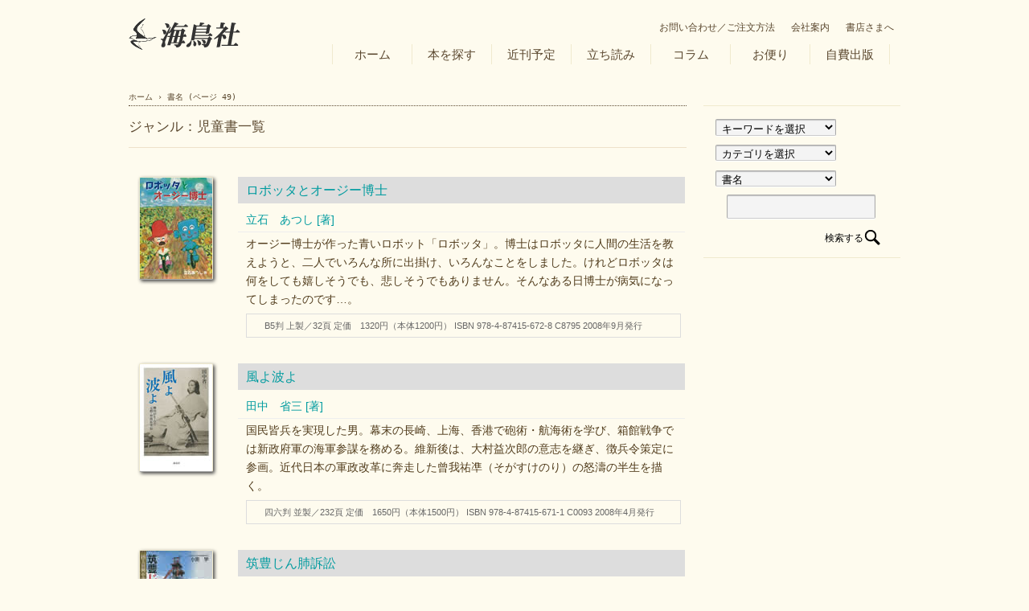

--- FILE ---
content_type: text/html; charset=UTF-8
request_url: http://kaichosha-f.co.jp/category/books/page/49
body_size: 43912
content:
<!doctype html>
<!--[if lt IE 7 ]> <html class="no-js ie6" lang="ja"> <![endif]-->
<!--[if IE 7 ]>    <html class="no-js ie7" lang="ja"> <![endif]-->
<!--[if IE 8 ]>    <html class="no-js ie8" lang="ja"> <![endif]-->
<!--[if (gte IE 9)|!(IE)]><!-->
<html class="no-js" lang="ja">
<!--<![endif]-->
<head>
<meta charset="UTF-8" />
<!--
<meta name="viewport" content="width=device-width, user-scalable=no, initial-scale=1.0, minimum-scale=1.0, maximum-scale=1.0">
-->
<meta http-equiv="X-UA-Compatible" content="IE=edge,chrome=1" />
<title>
書名 &#124; 図書出版　海鳥社</title>
<link rel="shortcut icon" href="http://kaichosha-f.co.jp/favicon.ico" type="image/vnd.microsoft.icon" />
<link rel="icon" href="http://kaichosha-f.co.jp/favicon.ico" type="image/vnd.microsoft.icon" />
<link rel="profile" href="http://gmpg.org/xfn/11" />
<link rel="pingback" href="http://kaichosha-f.co.jp/xmlrpc.php" />
<meta name="keywords" content="書名,郷土史,福岡の歴史,博多の歴史,九州の歴史,九州,歴史,図書出版,自費出版,出版社,葦書房,西,俊明,図書館,ガイド,ガイド本,本,えほん,絵本" />
<meta name="description" content="海鳥社は九州の出版社です。1985年12月に、それまで福岡の出版社にいた西俊明（現・代表取締役）などが福岡市中央区舞鶴で創業した。創業時の会社案内に作家・上野英信氏には「不毛な東京文化の支店になり下がった福岡に活を入れるような出版活動をして" />
<link rel="alternate" type="application/rss+xml" title="図書出版　海鳥社 &raquo; フィード" href="http://kaichosha-f.co.jp/feed" />
<link rel="alternate" type="application/rss+xml" title="図書出版　海鳥社 &raquo; コメントフィード" href="http://kaichosha-f.co.jp/comments/feed" />
<link rel="alternate" type="application/rss+xml" title="図書出版　海鳥社 &raquo; 書名 カテゴリーのフィード" href="http://kaichosha-f.co.jp/category/books/feed" />
<link rel='stylesheet' id='colorbox-theme2-css'  href='http://kaichosha-f.co.jp/wp-content/plugins/jquery-colorbox/themes/theme2/colorbox.css?ver=4.6' type='text/css' media='screen' />
<link rel='stylesheet' id='responsive-style-css'  href='http://kaichosha-f.co.jp/wp-content/themes/kaicho_skin/style.css?ver=1.7.5' type='text/css' media='all' />
<link rel='stylesheet' id='contact-form-7-css'  href='http://kaichosha-f.co.jp/wp-content/plugins/contact-form-7/includes/css/styles.css?ver=3.3.1' type='text/css' media='all' />
<link rel='stylesheet' id='wp-pagenavi-css'  href='http://kaichosha-f.co.jp/wp-content/plugins/wp-pagenavi/pagenavi-css.css?ver=2.70' type='text/css' media='all' />
<link rel='stylesheet' id='style-css'  href='http://kaichosha-f.co.jp/wp-content/themes/kaicho_skin/js/jquery.selectbox.css?ver=3.9.39' type='text/css' media='all' />
<script type='text/javascript' src='http://kaichosha-f.co.jp/wp-includes/js/jquery/jquery.js?ver=1.11.0'></script>
<script type='text/javascript' src='http://kaichosha-f.co.jp/wp-includes/js/jquery/jquery-migrate.min.js?ver=1.2.1'></script>
<script type='text/javascript' src='http://kaichosha-f.co.jp/wp-content/themes/kaicho_skin/js/responsive-modernizr.js?ver=2.6.1'></script>
<script type='text/javascript' src='http://kaichosha-f.co.jp/wp-content/themes/kaicho_skin/js/jquery.selectbox-0.2.js?ver=3.9.39'></script>
<link rel="EditURI" type="application/rsd+xml" title="RSD" href="http://kaichosha-f.co.jp/xmlrpc.php?rsd" />
<link rel="wlwmanifest" type="application/wlwmanifest+xml" href="http://kaichosha-f.co.jp/wp-includes/wlwmanifest.xml" /> 
<meta name="generator" content="WordPress 3.9.39" />

			<script type="text/javascript">
			var scrolltotop={
			//startline: Integer. Number of pixels from top of doc scrollbar is scrolled before showing control
			//scrollto: Keyword (Integer, or "Scroll_to_Element_ID"). How far to scroll document up when control is clicked on (0=top).
			setting: {startline:350, scrollto: 0, scrollduration:800, fadeduration:[500, 100]},
			controlHTML: '<img src="http://kaichosha-f.co.jp/wp-content/themes/kaicho_skin/images/page-top.png" />', //HTML for control, which is auto wrapped in DIV w/ ID="topcontrol"
			controlattrs: {offsetx:5, offsety:5}, //offset of control relative to right/ bottom of window corner
			anchorkeyword: '#top', //Enter href value of HTML anchors on the page that should also act as "Scroll Up" links

			state: {isvisible:false, shouldvisible:false},

			scrollup:function(){
				if (!this.cssfixedsupport) //if control is positioned using JavaScript
					this.control.css({opacity:0}) //hide control immediately after clicking it
				var dest=isNaN(this.setting.scrollto)? this.setting.scrollto : parseInt(this.setting.scrollto)
				if (typeof dest=="string" && jQuery('#'+dest).length==1) //check element set by string exists
					dest=jQuery('#'+dest).offset().top
				else
					dest=0
				this.body.animate({scrollTop: dest}, this.setting.scrollduration);
			},

			keepfixed:function(){
				var window=jQuery(window)
				var controlx=window.scrollLeft() + window.width() - this.control.width() - this.controlattrs.offsetx
				var controly=window.scrollTop() + window.height() - this.control.height() - this.controlattrs.offsety
				this.control.css({left:controlx+'px', top:controly+'px'})
			},

			togglecontrol:function(){
				var scrolltop=jQuery(window).scrollTop()
				if (!this.cssfixedsupport)
					this.keepfixed()
				this.state.shouldvisible=(scrolltop>=this.setting.startline)? true : false
				if (this.state.shouldvisible && !this.state.isvisible){
					this.control.stop().animate({opacity:1}, this.setting.fadeduration[0])
					this.state.isvisible=true
				}
				else if (this.state.shouldvisible==false && this.state.isvisible){
					this.control.stop().animate({opacity:0}, this.setting.fadeduration[1])
					this.state.isvisible=false
				}
			},
			
			init:function(){
				jQuery(document).ready(function($){
					var mainobj=scrolltotop
					var iebrws=document.all
					mainobj.cssfixedsupport=!iebrws || iebrws && document.compatMode=="CSS1Compat" && window.XMLHttpRequest //not IE or IE7+ browsers in standards mode
					mainobj.body=(window.opera)? (document.compatMode=="CSS1Compat"? $('html') : $('body')) : $('html,body')
					mainobj.control=$('<div id="topcontrol">'+mainobj.controlHTML+'</div>')
						.css({position:mainobj.cssfixedsupport? 'fixed' : 'absolute', bottom:mainobj.controlattrs.offsety, right:mainobj.controlattrs.offsetx, opacity:0, cursor:'pointer'})
						.attr({title:'Scroll Back to Top'})
						.click(function(){mainobj.scrollup(); return false})
						.appendTo('body')
					if (document.all && !window.XMLHttpRequest && mainobj.control.text()!='') //loose check for IE6 and below, plus whether control contains any text
						mainobj.control.css({width:mainobj.control.width()}) //IE6- seems to require an explicit width on a DIV containing text
					mainobj.togglecontrol()
					$('a[href="' + mainobj.anchorkeyword +'"]').click(function(){
						mainobj.scrollup()
						return false
					})
					$(window).bind('scroll resize', function(e){
						mainobj.togglecontrol()
					})
				})
			}
		}

		scrolltotop.init()

		</script>
		<!-- We need this for debugging -->
<meta name="template" content="kaicho_skin 1.5" />
<style type="text/css" id="custom-background-css">
body.custom-background { background-color: #FEFBEE; background-image: url('http://kaichosha-f.co.jp/wp-content/uploads/2012/11/footer-inner-bg1.gif'); background-repeat: repeat; background-position: top left; background-attachment: scroll; }
</style>
</head>

<body class="archive paged category category-books category-1 custom-background paged-49 category-paged-49">
<div id="out-wrap">
<div id="container" class="hfeed">
<div id="header">
				<div id="logo"> <a href="http://kaichosha-f.co.jp/"><img src="http://kaichosha-f.co.jp/wp-content/uploads/2012/11/cropped-logo2.png" width="139" height="39" alt="図書出版　海鳥社" /></a> </div>
		<!-- end of #logo -->
		
						<div class="menu_group">
								<ul id="menu-top-menu" class="top-menu"><li id="menu-item-45" class="menu-item menu-item-type-post_type menu-item-object-page menu-item-45"><a href="http://kaichosha-f.co.jp/contect">お問い合わせ／ご注文方法</a></li>
<li id="menu-item-47" class="menu-item menu-item-type-post_type menu-item-object-page menu-item-47"><a href="http://kaichosha-f.co.jp/company">会社案内</a></li>
<li id="menu-item-48" class="menu-item menu-item-type-post_type menu-item-object-page menu-item-48"><a href="http://kaichosha-f.co.jp/for-bookstore">書店さまへ</a></li>
</ul>												<ul id="menu-head-menu" class="menu"><li id="menu-item-143" class="menu-item menu-item-type-custom menu-item-object-custom menu-item-home menu-item-143"><a href="http://kaichosha-f.co.jp">ホーム</a></li>
<li id="menu-item-105" class="menu-item menu-item-type-post_type menu-item-object-page menu-item-105"><a href="http://kaichosha-f.co.jp/book-search">本を探す</a></li>
<li id="menu-item-38" class="menu-item menu-item-type-post_type menu-item-object-page menu-item-38"><a href="http://kaichosha-f.co.jp/coming_soon">近刊予定</a></li>
<li id="menu-item-36" class="menu-item menu-item-type-post_type menu-item-object-page menu-item-36"><a href="http://kaichosha-f.co.jp/tachi-yomi">立ち読み</a></li>
<li id="menu-item-1256" class="menu-item menu-item-type-custom menu-item-object-custom menu-item-1256"><a href="http://kaichosha-f.co.jp/column">コラム</a></li>
<li id="menu-item-39" class="menu-item menu-item-type-post_type menu-item-object-page menu-item-39"><a href="http://kaichosha-f.co.jp/voice">お便り</a></li>
<li id="menu-item-43" class="menu-item menu-item-type-post_type menu-item-object-page menu-item-43"><a href="http://kaichosha-f.co.jp/private-publish">自費出版</a></li>
</ul>						</div>
		<br class="cl" />
</div>
<!-- end of #header -->
<div class="breadcrumb-list"><a href="http://kaichosha-f.co.jp">ホーム</a> <span class="chevron">&#8250;</span> <span class="breadcrumb-current"> 書名</span> (ページ 49)</div><div id="wrapper" class="clearfix">

        <div id="content-archive" class="grid col-680">
        <div class="content_arch_wrapper">

        
		    <h6 class="archive-title">
			    
ジャンル：児童書一覧

							</h6>
                    
        <!-- ########消費税変更########## -->  



   	

<ul class="archive-list">
<li class="wrapper" id="post-1015">
<div class="cover-m">
<img class="cover" src="http://kaichosha-f.co.jp/src/cover/9784874156728-s.jpg" alt="ロボッタとオージー博士" width="90" height="126" />
<!------------------------------------------- cart ------------------------------------------------------->


</div>
<dl>
<dt>
<a href="http://kaichosha-f.co.jp/books/jido-sho/1015.html" rel="bookmark" title="ロボッタとオージー博士">ロボッタとオージー博士</a></dt>										
<dd class="authors">										
<a href="http://kaichosha-f.co.jp/archives/416.html">立石　あつし [著]</a> </dd>
<dd class="excerpt">
オージー博士が作った青いロボット「ロボッタ」。博士はロボッタに人間の生活を教えようと、二人でいろんな所に出掛け、いろんなことをしました。けれどロボッタは何をしても嬉しそうでも、悲しそうでもありません。そんなある日博士が病気になってしまったのです…。
</dd>	
<dd class="detail_info">
<ul class="inline">


<li>B5判 上製／32頁</li>
<li>定価　1320円（本体1200円）</li>
<li>ISBN 978-4-87415-672-8 C8795</li>
<li>2008年9月発行</li>
</ul>
</dd>
</dl>
</li>
</ul>
<div class="cl sp-15"></div>							
<!-- end of .post-entry -->
<!-- end of #post-1015 -->
 
            
        <!-- ########消費税変更########## -->  



   	

<ul class="archive-list">
<li class="wrapper" id="post-1014">
<div class="cover-m">
<img class="cover" src="http://kaichosha-f.co.jp/src/cover/9784874156711-s.jpg" alt="風よ波よ" width="90" height="133" />
<!------------------------------------------- cart ------------------------------------------------------->


</div>
<dl>
<dt>
<a href="http://kaichosha-f.co.jp/books/history-and-folk/1014.html" rel="bookmark" title="風よ波よ">風よ波よ</a></dt>										
<dd class="authors">										
<a href="http://kaichosha-f.co.jp/archives/418.html">田中　省三 [著]</a> </dd>
<dd class="excerpt">
国民皆兵を実現した男。幕末の長崎、上海、香港で砲術・航海術を学び、箱館戦争では新政府軍の海軍参謀を務める。維新後は、大村益次郎の意志を継ぎ、徴兵令策定に参画。近代日本の軍政改革に奔走した曾我祐凖（そがすけのり）の怒濤の半生を描く。
</dd>	
<dd class="detail_info">
<ul class="inline">


<li>四六判 並製／232頁</li>
<li>定価　1650円（本体1500円）</li>
<li>ISBN 978-4-87415-671-1 C0093</li>
<li>2008年4月発行</li>
</ul>
</dd>
</dl>
</li>
</ul>
<div class="cl sp-15"></div>							
<!-- end of .post-entry -->
<!-- end of #post-1014 -->
 
            
        <!-- ########消費税変更########## -->  



   	

<ul class="archive-list">
<li class="wrapper" id="post-1013">
<div class="cover-m">
<img class="cover" src="http://kaichosha-f.co.jp/src/cover/9784874156704-s.jpg" alt="筑豊じん肺訴訟" width="90" height="133" />
<!------------------------------------------- cart ------------------------------------------------------->


</div>
<dl>
<dt>
<a href="http://kaichosha-f.co.jp/books/society/1013.html" rel="bookmark" title="筑豊じん肺訴訟">筑豊じん肺訴訟</a></dt>										
<dd class="authors">										
<a href="http://kaichosha-f.co.jp/archives/335.html">小宮　学 [著]</a> </dd>
<dd class="excerpt">
国とは一体何なのか職業病に対して始めて国の行政責任を認めた筑豊じん肺訴訟最高裁判決。これは、その後の裁判の流れを変える大きな転換点となった。そこに至るまでの戦略、実践、挫折、そして残された課題。炭坑労働者やその妻たちと共に闘った日々を振り返り、いま改めて問う-。
</dd>	
<dd class="detail_info">
<ul class="inline">


<li>四六判 上製／238頁</li>
<li>定価　1650円（本体1500円）</li>
<li>ISBN 978-4-87415-670-4 C0095</li>
<li>2008年4月発行</li>
</ul>
</dd>
</dl>
</li>
</ul>
<div class="cl sp-15"></div>							
<!-- end of .post-entry -->
<!-- end of #post-1013 -->
 
            
        <!-- ########消費税変更########## -->  



   	

<ul class="archive-list">
<li class="wrapper" id="post-1012">
<div class="cover-m">
<img class="cover" src="http://kaichosha-f.co.jp/src/cover/9784874156698-s.jpg" alt="幕末・維新と小倉藩農民" width="90" height="128" />
<!------------------------------------------- cart ------------------------------------------------------->


</div>
<dl>
<dt>
<a href="http://kaichosha-f.co.jp/books/history-and-folk/1012.html" rel="bookmark" title="幕末・維新と小倉藩農民">幕末・維新と小倉藩農民</a></dt>										
<dd class="authors">										
<a href="http://kaichosha-f.co.jp/archives/299.html">木村　晴彦 [著]</a> </dd>
<dd class="excerpt">
申し訳ございません。品切れです。
歴史の大変革に巻き込まれた民衆は、どのように対応したのか。史料に基づき、小倉藩領田川郡を中心とした農民の動向を探る。併せて、「生活そのものが文化である」という視点から村の生活を描き、維新の理想のバックボーンとなった福沢諭吉における民権思想獲得の軌跡を辿る。
</dd>	
<dd class="detail_info">
<ul class="inline">


<li>A5判 並製／294頁</li>
<li>定価　2200円（本体2000円）</li>
<li>ISBN 978-4-87415-669-8 C0021</li>
<li>2008年6月発行</li>
</ul>
</dd>
</dl>
</li>
</ul>
<div class="cl sp-15"></div>							
<!-- end of .post-entry -->
<!-- end of #post-1012 -->
 
            
        <!-- ########消費税変更########## -->  



   	

<ul class="archive-list">
<li class="wrapper" id="post-1011">
<div class="cover-m">
<img class="cover" src="http://kaichosha-f.co.jp/src/cover/9784874156681-s.jpg" alt="よみがえる「ハムレット」" width="90" height="130" />
<!------------------------------------------- cart ------------------------------------------------------->


</div>
<dl>
<dt>
<a href="http://kaichosha-f.co.jp/books/literature-and-record/1011.html" rel="bookmark" title="よみがえる「ハムレット」">よみがえる「ハムレット」</a></dt>										
<dd class="authors">										
<a href="http://kaichosha-f.co.jp/archives/346.html">坂本　祐介 [著]</a> </dd>
<dd class="excerpt">
ハムレットの苦悩とは何か？　『ハムレット』悲劇の本当の主人公＝復讐者は誰か？　常識に従い読み進めることで、すべての謎とシェイクスピアの創作意図が明らかにされる。かつて誰も語らなかった真実を説き明かす、最後の『ハムレット』論。「400 年前のロンドンっ子は、活字で読むのではなく、耳で聴いていたのだ。そ…</dd>	
<dd class="detail_info">
<ul class="inline">


<li>四六判 上製／320頁</li>
<li>定価　2200円（本体2000円）</li>
<li>ISBN 978-4-87415-668-1 C0095</li>
<li>2008年5月発行</li>
</ul>
</dd>
</dl>
</li>
</ul>
<div class="cl sp-15"></div>							
<!-- end of .post-entry -->
<!-- end of #post-1011 -->
 
            
        <!-- ########消費税変更########## -->  



   	

<ul class="archive-list">
<li class="wrapper" id="post-1010">
<div class="cover-m">
<img class="cover" src="http://kaichosha-f.co.jp/src/cover/9784874156667-s.jpg" alt="潮谷義子讚歌" width="90" height="133" />
<!------------------------------------------- cart ------------------------------------------------------->


</div>
<dl>
<dt>
<a href="http://kaichosha-f.co.jp/books/society/1010.html" rel="bookmark" title="潮谷義子讚歌">潮谷義子讚歌</a></dt>										
<dd class="authors">										
<a href="http://kaichosha-f.co.jp/archives/295.html">岐部　明廣 [著]</a> </dd>
<dd class="excerpt">
熊本県のホームページに掲載された潮谷義子知事の膨大な記者会見録から「川辺川ダム問題」への潮谷知事の意思を読み説く。潮谷知事の自然を守る思いと郷土への愛をどう受け継ぐのか。
</dd>	
<dd class="detail_info">
<ul class="inline">


<li>四六判 上製／206頁</li>
<li>定価　1430円（本体1300円）</li>
<li>ISBN 978-4-87415-666-7 C0095</li>
<li>2008年1月発行</li>
</ul>
</dd>
</dl>
</li>
</ul>
<div class="cl sp-15"></div>							
<!-- end of .post-entry -->
<!-- end of #post-1010 -->
 
            
        <!-- ########消費税変更########## -->  



   	

<ul class="archive-list">
<li class="wrapper" id="post-1009">
<div class="cover-m">
<img class="cover" src="http://kaichosha-f.co.jp/src/cover/9784874156643-s.jpg" alt="中世都市・博多を掘る" width="90" height="122" />
<!------------------------------------------- cart ------------------------------------------------------->


</div>
<dl>
<dt>
<a href="http://kaichosha-f.co.jp/books/history-and-folk/1009.html" rel="bookmark" title="中世都市・博多を掘る">中世都市・博多を掘る</a></dt>										
<dd class="authors">										
<a href="http://kaichosha-f.co.jp/archives/236.html">大庭　康時 [他編]</a>  &nbsp; <a href="http://kaichosha-f.co.jp/archives/339.html">佐伯　弘次 [他編]</a> &nbsp; <a href="http://kaichosha-f.co.jp/archives/376.html">菅波　正人 [他編]</a></dd>
<dd class="excerpt">
博多遺跡群発掘開始30周年記念1977年の発掘開始以来、多くの遺構と遺物の発見で全国的な注目を集めてきた博多遺跡群。第一線で活躍する国史学研究者と発掘に従事した文化財担当者が結集、最新の調査・研究成果をビジュアルに伝える中世博多研究の新しいスタンダード。オールカラー版／写真・図版約400点掲載
</dd>	
<dd class="detail_info">
<ul class="inline">


<li>B5変判 並製／256頁</li>
<li>定価　3960円（本体3600円）</li>
<li>ISBN 978-4-87415-664-3 C0021</li>
<li>2008年3月発行</li>
</ul>
</dd>
</dl>
</li>
</ul>
<div class="cl sp-15"></div>							
<!-- end of .post-entry -->
<!-- end of #post-1009 -->
 
            
        <!-- ########消費税変更########## -->  



   	

<ul class="archive-list">
<li class="wrapper" id="post-1008">
<div class="cover-m">
<img class="cover" src="http://kaichosha-f.co.jp/src/cover/9784874156636-s.jpg" alt="福岡藩無足組　安見家三代記" width="90" height="130" />
<!------------------------------------------- cart ------------------------------------------------------->


</div>
<dl>
<dt>
<a href="http://kaichosha-f.co.jp/books/history-and-folk/1008.html" rel="bookmark" title="福岡藩無足組　安見家三代記">福岡藩無足組　安見家三代記</a></dt>										
<dd class="authors">										
<a href="http://kaichosha-f.co.jp/archives/519.html">福岡地方史研究古文書を読む会 [編]</a> </dd>
<dd class="excerpt">
江戸中・後期（1714～1846年）、三代約130年間にわたる一武家の記録を翻刻。福岡藩の政治・経済史のみならず、城下の暮らし、地震や火事、家族・女性など、近世史全般の第一級史料。1120人分の人名索引を付載。初代市郎大夫の娘おせい（20歳で早世）の遺作歌集「あたし野の露」を併録。感性豊かなその作品…</dd>	
<dd class="detail_info">
<ul class="inline">


<li>A5判 上製函入／340頁</li>
<li>定価　4950円（本体4500円）</li>
<li>ISBN 978-4-87415-663-6 C0021</li>
<li>2008年3月発行</li>
</ul>
</dd>
</dl>
</li>
</ul>
<div class="cl sp-15"></div>							
<!-- end of .post-entry -->
<!-- end of #post-1008 -->
 
            
        <!-- ########消費税変更########## -->  



   	

<ul class="archive-list">
<li class="wrapper" id="post-1007">
<div class="cover-m">
<img class="cover" src="http://kaichosha-f.co.jp/src/cover/9784874156629-s.jpg" alt="ふるさとの食" width="90" height="128" />
<!------------------------------------------- cart ------------------------------------------------------->


</div>
<dl>
<dt>
<a href="http://kaichosha-f.co.jp/books/history-and-folk/1007.html" rel="bookmark" title="ふるさとの食">ふるさとの食</a></dt>										
<dd class="authors">										
<a href="http://kaichosha-f.co.jp/archives/168.html">アクロス福岡文化誌編纂委員会 [編]</a> </dd>
<dd class="excerpt">
新鮮な海の幸、四季折々の山里の恵み、伝統的な町の味。料理・食材の由来や調理法から、正月や節句などの年中行事にまつわる食、古代や江戸期の食までー外来文化の影響を受け、豊かな風土に育まれてきた福岡県の食文化を総覧する。
</dd>	
<dd class="detail_info">
<ul class="inline">


<li>A5判 並製／144頁</li>
<li>定価　1980円（本体1800円）</li>
<li>ISBN 978-4-87415-662-9 C0077</li>
<li>2008年2月発行</li>
</ul>
</dd>
</dl>
</li>
</ul>
<div class="cl sp-15"></div>							
<!-- end of .post-entry -->
<!-- end of #post-1007 -->
 
            
        <!-- ########消費税変更########## -->  



   	

<ul class="archive-list">
<li class="wrapper" id="post-1006">
<div class="cover-m">
<img class="cover" src="http://kaichosha-f.co.jp/src/cover/9784874156612-s.jpg" alt="輝く星の物語" width="90" height="134" />
<!------------------------------------------- cart ------------------------------------------------------->


</div>
<dl>
<dt>
<a href="http://kaichosha-f.co.jp/books/literature-and-record/1006.html" rel="bookmark" title="輝く星の物語">輝く星の物語</a></dt>										
<dd class="authors">										
<a href="http://kaichosha-f.co.jp/archives/498.html">林　由佳莉 [著]</a> </dd>
<dd class="excerpt">
迷い込んだのは神々が住む星。時空を超えて不思議な星へ迷い込んだ朝花と夕美。地球に戻るには、この星の王位継承者の１人を捜しださなくてはならない。でも、最近２人の関係はどこかぎくしゃくしていて。「夕美はあたしのこと、本当に好きだろうか？」
</dd>	
<dd class="detail_info">
<ul class="inline">


<li>四六判 並製／163頁</li>
<li>定価　990円（本体900円）</li>
<li>ISBN 978-4-87415-661-2 C0093</li>
<li>2007年11月発行</li>
</ul>
</dd>
</dl>
</li>
</ul>
<div class="cl sp-15"></div>							
<!-- end of .post-entry -->
<!-- end of #post-1006 -->
 
            
         
        
        

				<div class="navigation">
						<div class='wp-pagenavi'>
<span class='pages'>49 / 89</span><a href='http://kaichosha-f.co.jp/category/books/' class='first'>&laquo; 先頭</a><a href='http://kaichosha-f.co.jp/category/books/page/48' class='previouspostslink'>&laquo;</a><span class='extend'>...</span><a href='http://kaichosha-f.co.jp/category/books/page/10' class='smaller page'>10</a><a href='http://kaichosha-f.co.jp/category/books/page/20' class='smaller page'>20</a><a href='http://kaichosha-f.co.jp/category/books/page/30' class='smaller page'>30</a><span class='extend'>...</span><a href='http://kaichosha-f.co.jp/category/books/page/47' class='page smaller'>47</a><a href='http://kaichosha-f.co.jp/category/books/page/48' class='page smaller'>48</a><span class='current'>49</span><a href='http://kaichosha-f.co.jp/category/books/page/50' class='page larger'>50</a><a href='http://kaichosha-f.co.jp/category/books/page/51' class='page larger'>51</a><span class='extend'>...</span><a href='http://kaichosha-f.co.jp/category/books/page/60' class='larger page'>60</a><a href='http://kaichosha-f.co.jp/category/books/page/70' class='larger page'>70</a><a href='http://kaichosha-f.co.jp/category/books/page/80' class='larger page'>80</a><span class='extend'>...</span><a href='http://kaichosha-f.co.jp/category/books/page/50' class='nextpostslink'>&raquo;</a><a href='http://kaichosha-f.co.jp/category/books/page/89' class='last'>最後 &raquo;</a>
</div>				</div>


        
	      
      </div>
        </div><!-- end of #content-archive -->
        
        <div id="widgets" class="grid-right col-240 fit">
                    
            <div id="search-2" class="widget-wrapper widget_search">

<div id="tag_select">
<select name="tag" id="tag_x" class="postform">

<option class="level-0" value="">キーワードを選択</option>
<option class="level-0" value="お遍路">お遍路(3)</option><option class="level-0" value="ことば">ことば(3)</option><option class="level-0" value="エッセイ">エッセイ(68)</option><option class="level-0" value="エリアガイド">エリアガイド(32)</option><option class="level-0" value="ガン・ホスピス">ガン・ホスピス(9)</option><option class="level-0" value="キリスト教">キリスト教(4)</option><option class="level-0" value="グリーフケア">グリーフケア(4)</option><option class="level-0" value="ジェンダー">ジェンダー(5)</option><option class="level-0" value="スポーツ">スポーツ(7)</option><option class="level-0" value="セレモニー">セレモニー(4)</option><option class="level-0" value="ビジネス">ビジネス(20)</option><option class="level-0" value="ブログ">ブログ(5)</option><option class="level-0" value="プロレタリア文学">プロレタリア文学(5)</option><option class="level-0" value="万葉">万葉(1)</option><option class="level-0" value="万葉集">万葉集(7)</option><option class="level-0" value="中世">中世(12)</option><option class="level-0" value="人権">人権(5)</option><option class="level-0" value="仏教">仏教(20)</option><option class="level-0" value="俳句">俳句(13)</option><option class="level-0" value="児童書">児童書(1)</option><option class="level-0" value="公害">公害(8)</option><option class="level-0" value="写真集">写真集(46)</option><option class="level-0" value="医療">医療(14)</option><option class="level-0" value="医療読み物">医療読み物(17)</option><option class="level-0" value="占い">占い(2)</option><option class="level-0" value="古代">古代(46)</option><option class="level-0" value="和菓子">和菓子(1)</option><option class="level-0" value="哲学">哲学(1)</option><option class="level-0" value="図鑑">図鑑(11)</option><option class="level-0" value="国際関係">国際関係(3)</option><option class="level-0" value="地理">地理(1)</option><option class="level-0" value="城郭">城郭(10)</option><option class="level-0" value="学参">学参(5)</option><option class="level-0" value="学校経営">学校経営(7)</option><option class="level-0" value="実用">実用(2)</option><option class="level-0" value="家族・夫婦">家族・夫婦(6)</option><option class="level-0" value="小説">小説(13)</option><option class="level-0" value="幕末">幕末(12)</option><option class="level-0" value="建築">建築(11)</option><option class="level-0" value="彫刻">彫刻(8)</option><option class="level-0" value="思想">思想(8)</option><option class="level-0" value="懐かしの福岡">懐かしの福岡(11)</option><option class="level-0" value="戦争">戦争(26)</option><option class="level-0" value="戦争遺構">戦争遺構(1)</option><option class="level-0" value="戦国">戦国(20)</option><option class="level-0" value="教育">教育(17)</option><option class="level-0" value="文学">文学(1)</option><option class="level-0" value="文学史">文学史(7)</option><option class="level-0" value="文芸">文芸(3)</option><option class="level-0" value="旅行記・滞在記">旅行記・滞在記(11)</option><option class="level-0" value="日本への提言">日本への提言(6)</option><option class="level-0" value="映画">映画(3)</option><option class="level-0" value="歌集">歌集(1)</option><option class="level-0" value="歴史">歴史(5)</option><option class="level-0" value="歴史ガイド">歴史ガイド(18)</option><option class="level-0" value="歴史史料">歴史史料(9)</option><option class="level-0" value="歴史小説">歴史小説(21)</option><option class="level-0" value="歴史読み物">歴史読み物(27)</option><option class="level-0" value="民俗">民俗(22)</option><option class="level-0" value="海から見た九州">海から見た九州(5)</option><option class="level-0" value="海外の歴史">海外の歴史(3)</option><option class="level-0" value="海外文学">海外文学(4)</option><option class="level-0" value="炭坑">炭坑(9)</option><option class="level-0" value="焼き物">焼き物(3)</option><option class="level-0" value="現代思想">現代思想(13)</option><option class="level-0" value="理工">理工(1)</option><option class="level-0" value="環境問題">環境問題(18)</option><option class="level-0" value="生きもの">生きもの(9)</option><option class="level-0" value="生活">生活(1)</option><option class="level-0" value="生活医療">生活医療(6)</option><option class="level-0" value="産業遺産">産業遺産(1)</option><option class="level-0" value="町づくり">町づくり(12)</option><option class="level-0" value="登山ガイド">登山ガイド(21)</option><option class="level-0" value="目的別ガイド">目的別ガイド(14)</option><option class="level-0" value="短歌">短歌(8)</option><option class="level-0" value="研究・テキスト">研究・テキスト(26)</option><option class="level-0" value="社会">社会(2)</option><option class="level-0" value="社会福祉">社会福祉(2)</option><option class="level-0" value="社会運動">社会運動(5)</option><option class="level-0" value="神社仏閣">神社仏閣(1)</option><option class="level-0" value="神道">神道(6)</option><option class="level-0" value="祭り">祭り(6)</option><option class="level-0" value="経済">経済(8)</option><option class="level-0" value="絵手紙">絵手紙(5)</option><option class="level-0" value="絵本">絵本(15)</option><option class="level-0" value="美術">美術(24)</option><option class="level-0" value="考古学">考古学(4)</option><option class="level-0" value="自伝">自伝(7)</option><option class="level-0" value="航空">航空(1)</option><option class="level-0" value="英語">英語(6)</option><option class="level-0" value="茶道">茶道(5)</option><option class="level-0" value="草の根通信">草の根通信(6)</option><option class="level-0" value="街道">街道(5)</option><option class="level-0" value="記録">記録(1)</option><option class="level-0" value="評伝">評伝(18)</option><option class="level-0" value="詩">詩(28)</option><option class="level-0" value="詩画集">詩画集(5)</option><option class="level-0" value="詩集">詩集(1)</option><option class="level-0" value="趣味">趣味(3)</option><option class="level-0" value="近世">近世(12)</option><option class="level-0" value="近現代">近現代(21)</option><option class="level-0" value="通史">通史(3)</option><option class="level-0" value="邪馬台国">邪馬台国(17)</option><option class="level-0" value="野球">野球(9)</option><option class="level-0" value="鉄道">鉄道(6)</option><option class="level-0" value="闘病記">闘病記(5)</option><option class="level-0" value="音楽">音楽(3)</option><option class="level-0" value="食べ物">食べ物(12)</option><option class="level-0" value="ＳＬ">ＳＬ(2)</option></select>	
	<script type="text/javascript">
/* <![CDATA[ */
	var dropdown_x = document.getElementById("tag_x");
	function onCatChange_x() {
		if ( dropdown_x.options[dropdown_x.selectedIndex].value ) {
			location.href = "http://kaichosha-f.co.jp/?tag="+dropdown_x.options[dropdown_x.selectedIndex].value;
		}
	}
	dropdown_x.onchange = onCatChange_x;
/* ]]> */
</script>
</div>
<div id="cat_select">
<select name="cat" id="cat_x" class="postform">
<option class="level-0" value="">カテゴリを選択</option>
<option class="level-0" value="6">ガイド(51)</option><option class="level-0" value="7">ビジネス・経済(22)</option><option class="level-0" value="9">児童書(20)</option><option class="level-0" value="16">医学・理工(33)</option><option class="level-0" value="10">宗教(14)</option><option class="level-0" value="11">思想(20)</option><option class="level-0" value="12">教育(28)</option><option class="level-0" value="13">文学・記録(182)</option><option class="level-0" value="14">歴史・民俗(237)</option><option class="level-0" value="15">海鳥ブックス(18)</option><option class="level-0" value="17">生活・実用(50)</option><option class="level-0" value="18">社会(65)</option><option class="level-0" value="19">美術(84)</option><option class="level-0" value="20">詩・短歌・俳句(46)</option><option class="level-0" value="21">語学・学参(6)</option><option class="level-0" value="22">鉄道(10)</option></select>	
	<script type="text/javascript">
/* <![CDATA[ */
	var dropdown = document.getElementById("cat_x");
	function onCatChange() {
		if ( dropdown.options[dropdown.selectedIndex].value > 0 ) {
			location.href = "http://kaichosha-f.co.jp/?cat="+dropdown.options[dropdown.selectedIndex].value;
		}
	}
	dropdown.onchange = onCatChange;
/* ]]> */
</script>
</div>
<div id="kani">
<form class="custom_search" method="post" action="http://kaichosha-f.co.jp">
		<select id="typeID" name="type">
				<option value="book" selected>書名</option>
				<option value="author">著者</option>
				<option value="copy">説明文</option>
		</select>
		<input type="hidden" name="catID[]" value="-8">
		<input id="kensaku" size="25" type="text" name="kensaku">
		<input type="hidden" name="s" />
		<input id="submit" class="custom" type="submit" value="検索する" />
</form>
</div></div>
                </div><!-- end of #widgets --></div>
<!-- end of #wrapper -->
</div>
<!-- end of #container -->

<div id="footer-out-wrap">
		<div id="footer-inner-wrap">
				<div id="footer" class="clearfix">
						<div id="footer-wrapper">
								<div class="grid col-940">
										<div class="grid col-380">
												        <div id="widgets" class="grid col-940">
                
                        
            <div id="text-3" class="colophon-widget widget-wrapper widget_text">			<div class="textwidget"><div class="jusho"><div id="f_logo"><img src="http://kaichosha-f.co.jp/src/img/foot_logo.png" alt="図書出版海鳥社" /></div>〒812-0023 福岡県福岡市博多区奈良屋町13-4<br />
電話：092-272-0120　ファクス：092-272-0121<br />
<span><a href="http://kaichosha-f.co.jp/company">会社案内</a></span><span style="white-space: nowrap;"> <a href="http://kaichosha-f.co.jp/contect">お問い合わせ/ご注文方法</a></span></div></div>
		</div>
            
            </div><!-- end of #widgets -->												<div style="float:left">
														Copyright &copy;														2026														<a href="http://kaichosha-f.co.jp/" title="図書出版　海鳥社">
														図書出版　海鳥社														</a> All Rights Reserved.</div>
										</div>
										<!-- end of col-540 -->
										
										<div style="float:right" class="grid col-540 fit">
																								<ul id="menu-footer-menu" class="footer-menu"><li id="menu-item-1453" class="menu-item menu-item-type-post_type menu-item-object-page menu-item-1453"><a href="http://kaichosha-f.co.jp/site-map">サイトマップ</a></li>
<li id="menu-item-1371" class="menu-item menu-item-type-post_type menu-item-object-page menu-item-1371"><a href="http://kaichosha-f.co.jp/links">リンク</a></li>
<li id="menu-item-51" class="menu-item menu-item-type-post_type menu-item-object-page menu-item-51"><a href="http://kaichosha-f.co.jp/guide">サイトのご利用</a></li>
<li id="menu-item-53" class="menu-item menu-item-type-post_type menu-item-object-page menu-item-53"><a href="http://kaichosha-f.co.jp/policy">個人情報の取り扱い</a></li>
<li id="menu-item-54" class="menu-item menu-item-type-post_type menu-item-object-page menu-item-54"><a href="http://kaichosha-f.co.jp/for-bookstore">書店さまへ</a></li>
</ul>																								<ul class="social-icons"></ul><!-- end of .social-icons -->										</div>
										<!-- end of col-380 fit --> 
										
								</div>
								<!-- end of col-940 -->
								
								<div class="grid col-300 copyright"> </div>
								<!-- end of .copyright -->
								
								<div class="grid col-300 scroll-top"><a href="#scroll-top" title="トップへ戻る">
										&uarr;										</a></div>
								<div class="grid col-300 fit powered"> </div>
								<!-- end .powered --> 
								
						</div>
						<!-- end #footer-wrapper --> 
						
				</div>
				<!-- end #footer --> 
				<br />
		</div>
</div>
</div>
<!-- Custom Scripts -->
<script type="text/javascript">
  var _gaq = _gaq || [];
  _gaq.push(['_setAccount', 'UA-36401430-1']);
  _gaq.push(['_setDomainName', 'kaichosha-f.co.jp']);
  _gaq.push(['_setAllowLinker', true]);
  _gaq.push(['_trackPageview']);
  (function() {
    var ga = document.createElement('script'); ga.type = 'text/javascript'; ga.async = true;
    ga.src = ('https:' == document.location.protocol ? 'https://ssl' : 'http://www') + '.google-analytics.com/ga.js';
    var s = document.getElementsByTagName('script')[0]; s.parentNode.insertBefore(ga, s);
  })();
</script>
<script type='text/javascript'>
/* <![CDATA[ */
var jQueryColorboxSettingsArray = {"jQueryColorboxVersion":"4.6","colorboxInline":"false","colorboxIframe":"false","colorboxGroupId":"","colorboxTitle":"","colorboxWidth":"false","colorboxHeight":"false","colorboxMaxWidth":"false","colorboxMaxHeight":"false","colorboxSlideshow":"false","colorboxSlideshowAuto":"false","colorboxScalePhotos":"true","colorboxPreloading":"false","colorboxOverlayClose":"true","colorboxLoop":"true","colorboxEscKey":"true","colorboxArrowKey":"true","colorboxScrolling":"true","colorboxOpacity":"0.85","colorboxTransition":"elastic","colorboxSpeed":"350","colorboxSlideshowSpeed":"2500","colorboxClose":"close","colorboxNext":"next","colorboxPrevious":"previous","colorboxSlideshowStart":"start slideshow","colorboxSlideshowStop":"stop slideshow","colorboxCurrent":"{current} of {total} images","colorboxXhrError":"This content failed to load.","colorboxImgError":"This image failed to load.","colorboxImageMaxWidth":"98%","colorboxImageMaxHeight":"98%","colorboxImageHeight":"false","colorboxImageWidth":"false","colorboxLinkHeight":"98%","colorboxLinkWidth":"98%","colorboxInitialHeight":"100","colorboxInitialWidth":"300","autoColorboxJavaScript":"true","autoHideFlash":"","autoColorbox":"true","autoColorboxGalleries":"","addZoomOverlay":"","useGoogleJQuery":"","colorboxAddClassToLinks":""};
/* ]]> */
</script>
<script type='text/javascript' src='http://kaichosha-f.co.jp/wp-content/plugins/jquery-colorbox/js/jquery.colorbox-min.js?ver=1.3.21'></script>
<script type='text/javascript' src='http://kaichosha-f.co.jp/wp-content/plugins/jquery-colorbox/js/jquery-colorbox-wrapper-min.js?ver=4.6'></script>
<script type='text/javascript' src='http://kaichosha-f.co.jp/wp-content/plugins/contact-form-7/includes/js/jquery.form.min.js?ver=3.18'></script>
<script type='text/javascript'>
/* <![CDATA[ */
var _wpcf7 = {"loaderUrl":"http:\/\/kaichosha-f.co.jp\/wp-content\/plugins\/contact-form-7\/images\/ajax-loader.gif","sending":"\u9001\u4fe1\u4e2d ..."};
/* ]]> */
</script>
<script type='text/javascript' src='http://kaichosha-f.co.jp/wp-content/plugins/contact-form-7/includes/js/scripts.js?ver=3.3.1'></script>
<script type='text/javascript' src='http://kaichosha-f.co.jp/wp-content/themes/kaicho_skin/js/responsive-scripts.js?ver=1.2.1'></script>
<script type='text/javascript' src='http://kaichosha-f.co.jp/wp-content/themes/kaicho_skin/js/responsive-plugins.js?ver=1.1.1'></script>
<script type="text/javascript" src="http://kaichosha-f.co.jp/wp-content/themes/kaicho_skin/js/jquery.timers.js"></script>
<script>
jQuery('#menu-head-menu li').append("<div></div>");
</script> 
<script type="text/javascript">
jQuery("#cat_x, #tag_x, #typeID, #title1, #title2, #yomi1, #yomi2, #cho1, #cho2, #choyomi1, #choyomi2, #de1, #de2, #na1, #na2, #na3").each(function() {
	jQuery(this).selectbox();
});
jQuery("div.cfshoppingcart_post_wrap").hide();	 jQuery("div.cfshoppingcart_post_wrap").css("display","none");</script>
</body></html>

--- FILE ---
content_type: text/css
request_url: http://kaichosha-f.co.jp/wp-content/themes/kaicho_skin/style.css?ver=1.7.5
body_size: 81308
content:
/* 
Theme Name: kaicho_skin
Theme URI: http://themeid.com/responsive-theme/ 
Description: based on Responsive Theme customaized by wata@swilling.jp http://prally.swilling.jp
Version: 1.5
Author: ThemeID 
Author URI: http://themeid.com
*/

/*20191024*/
input.wpcf7-form-control.wpcf7-text.goods_amount
{ width: 30px}
/*20180803*/
.comp { font-size:80%; }
.comp th {text-align:left;}
/*20130202*/
dd.dd_title { width:560px;}
ul li.dd_title_item {width:420px;}
#logo {height:39px ; width:139px;}

/*20130202 end*/

div.post-entry div.grid-right div#wpcf7-f4-p11-o1.wpcf7 form.wpcf7-form table.f_table tbody tr td.f_button span.cart_step a:hover,
div.post-entry div#cfshoppingcart_form div.orderer div.cfshoppingcart_checkout_link div.cart_step a:hover { color:#ffffff; }

.f_tanx { margin:0px 20%; }
.f_tanx_title { font-size:22px; margin:20px }

.wpcf7 span.wpcf7-not-valid-tip {
    display: none;
}
span.wpcf7-form-control-wrap input[type="text"].wpcf7-not-valid {
    background: pink;
}

.wpcf7 .wpcf7-response-output {
    margin: 10px 0 0;
    padding: 8px 35px 8px 14px;
    text-shadow: 0 1px 0 rgba(255, 255, 255, 0.5);
    -webkit-border-radius: 4px;
    -moz-border-radius: 4px;
    border-radius: 4px;
}
    .wpcf7 .wpcf7-validation-errors {
        color: #B94A48;
        background-color: #F2DEDE;
        border: 1px solid #EED3D7;
    }
    .wpcf7 .wpcf7-mail-sent-ok {
        color: #3A87AD;
        background-color: #D9EDF7;
        border: 1px solid #BCE8F1;
    }





.cfshoppingcart_post_wrap{display:none;}/**/
.links ul { list-style-type:none; margin:0; padding:2px 0 2px 0;}
.links ul li { font-size:12px; margin:0; padding:2px 0 2px 0;}
.links ul li ul li {border-bottom:1px solid #EEE1CA}
.links ul h2 { font-size:12px; }

ul.tachiyomi { list-style-type:none; margin:0; padding:0;}
ul.tachiyomi li { float:left; margin-right:10px; padding:2px;}
ul.tachiyomi li.info_title{ margin-top:2px; }

.r_block ul { list-style-type:none; font-size:12px; line-height:120%; margin:0; padding:0;}
.r_block_list {}


.relate_table_fix { border:1px solid #CCC; margin:0; padding:0; width:100%; }
.relate_table_fix td { margin:0; padding:3px 3px 3px 10px; vertical-align: middle; font-size:12px;}

.relate_table { border:1px solid #CCC; margin:0; padding:0; width:80%; }
.relate_table td { margin:0; padding:3px 3px 3px 10px; vertical-align: middle; font-size:12px;}
.r_title { background: #EFEBE0; border-left:7px #666666 solid; width:50%; }
.r_person { width:50%; }

.r_block_list ul li { clear:both; border:1px solid #009B9F }

.r_block_img { margin-bottom:20px; }
.r_block_img ul li { float:left; margin-right:25px; width:60px; height:110px;}
.r_block_img ul li img { width:60px; height:auto; }
.r_block_title { border-bottom:1px solid #EEE1CA; margin:20px auto 20px auto;}

/*
---------------------------------------------
*/

#tag_select { padding-bottom:10px;}
#cat_select { /*border-bottom:1px solid #EEE1CA; */padding-bottom:5px;}
.donwload .pdf { width:30%; margin:30px auto 20px 10px; }
.donwload .pdf a[href $='.pdf'] {
height:32px;
font-size: 14px;
background:url(images/pdf.png) no-repeat;
padding:2px 0 2px 35px;
display:block;
margin:0;
}
.donwload .pdf a[href $='.pdf'] a {
color:#0000FF;
}
.donwload .pdf a[href $='.pdf'] a:hover{
color:#0000FF;
text-decoration:underline;
}

/*
----------------------------------------- 
order_form
----------------------------------------- 
*/
.post-entry table.f_table td.f_button span.b_fix { float:right; margin:-30px 140px 0 auto; }
span.go_cart { background:url(images/cart_step.png) 0 0 no-repeat; width:161px; height:25px;
 text-align:center; margin:0 auto;  display:block;}
span.go_cart a { color:#fff; font-size:12px; display:block; line-height:25px; height:25px ; width:161px; }
.go_cart a:visited { color:#fff; }

.go_cartx { background:url(images/cart_step.png) 0 0 no-repeat; width:161px; height:25px;
 text-align:center; margin:0 auto;}
.go_cartx a:visited,
.go_cartx a { color:#fff; font-size:12px; line-height:25px; height:25px ; width:161px; }

.cart_step { background:url(images/cart_step.png) 0 0 no-repeat; width:161px; height:25px;
 text-align:center; margin:0 auto;}
.cart_step a:visited,
.cart_step a { color:#fff; font-size:12px; display:block; line-height:25px; height:25px ; width:161px; }


.incart_box {
	width:200px; margin:0; padding:0;
}
.incart_box_s {
	width:96px; margin:-20px auto 0 -6px; padding:0;
}


.c_step1,.c_step2,.c_step3 { width:658px; height:35px; margin:10px auto 20px;}
.c_step1 { background-image:url(images/cart_navi1.png); }
.c_step2 { background-image:url(images/cart_navi2.png); }
.c_step3 { background-image:url(images/cart_navi3.png); }

.f_order { font-size:12px; line-height:160%; margin:0 auto 30px; }
.f_order dl.f_order_dl { margin:0 auto; padding:0; width:290px; }
.f_order dl.f_order_dl dd ul { list-style-type:none; margin:0; padding:0;}
.f_order dl.f_order_dl dd ul li { margin:0 3px 0 0; padding:0; float:left;}
.f_order dl.f_order_dl dd ul li.f_de { width:250px; }
.f_order dl.f_order_dl dd { clear:both; }
.contine_button { width:200px; }



.contine_button a { padding:5px 10px; margin:0;}
.post-entry table.f_table { border:none;width:600px }
.post-entry table.f_table td { text-align:left; border:none; margin:0; padding:0}
.post-entry table.f_table td span.f_cute { font-size:12px; color:#900; margin-left:10px; }
.post-entry table.f_table td span.f_cute2 { font-size:10px; margin-left:10px; }
.post-entry table.f_table td span.f_cs { color:#900; }
.post-entry table.f_table td table.f_check { width:400px; margin-left:100px; }
.post-entry table.f_table td input { padding:3px; margin:3px 0;}



.post-entry table.f_table td.button input.silver {
width:120px; height:30px; margin-top:10px;
background-color: #c0c0c0;
background-image: -webkit-gradient(linear, left top, left bottom, from(#fbf8f8), to(#c0c0c0));
background-image: -webkit-linear-gradient(top, #fbf8f8, #c0c0c0);
background-image: -moz-linear-gradient(top, #fbf8f8, #c0c0c0);
background-image: -ms-linear-gradient(top, #fbf8f8, #c0c0c0);
background-image: -o-linear-gradient(top, #fbf8f8, #c0c0c0);
background-image: linear-gradient(top, #fbf8f8, #c0c0c0);
filter:progid:DXImageTransform.Microsoft.gradient(startColorstr=#fbf8f8, endColorstr=#c0c0c0);
border: 1px solid #9a9a9a;
color: #111;
text-shadow: 0 1px 0 #fff;
}

.post-entry table.f_table td.button input.silver:hover {
background-color: #c0c0c0;
background-image: -webkit-gradient(linear, left top, left bottom, from(#c0c0c0), to(#c0c0c0));
background-image: -webkit-linear-gradient(top, #c0c0c0, #c0c0c0);
background-image: -moz-linear-gradient(top, #c0c0c0, #c0c0c0);
background-image: -ms-linear-gradient(top, #c0c0c0, #c0c0c0);
background-image: -o-linear-gradient(top, #c0c0c0, #c0c0c0);
background-image: linear-gradient(top, #c0c0c0, #c0c0c0);
filter:progid:DXImageTransform.Microsoft.gradient(startColorstr=#c0c0c0, endColorstr=#c0c0c0);
border: 1px solid #9a9a9a;
color: #111;
text-shadow: 0 1px 0 #fff;
}



.post-entry table.f_table td.f_mt { width:0px; }
.post-entry table.f_table td.f_label { width:0px; }
.post-entry table.f_table td.s_label { width:130px; }
.post-entry table.f_table td.f_p #zipA { width:37px;}
.post-entry table.f_table td.f_p #zipB { width:45px;}
.post-entry table.f_table td.f_a_area #pref { width:123px;}
.post-entry table.f_table td hr.fhr, hr { color:#cccccc; height:1px; background-color:#cccccc; border:none; }
td.f_mt { width:0px; }
.post-entry table.f_table td.f_button input { }
.post-entry table.f_table td.f_tarea textarea { width:330px; height:50px; float:left }
.post-entry table.f_table td.f_a_area textarea { width:230px; }
.post-entry table.f_table td.in input { width:230px; }
.post-entry table.f_table td { vertical-align:top; border-bottom:none; }
span.wpcf7-form-control-wrap { margin:0; padding:0; }
.wpcf7 form { width:550px !important; }
.wpcf7 label { padding:0px 10px; width: 160px; }
.wpcf7 input.submit { margin-left:180px !important; }
.wpcf7 fieldset fieldset label.error { margin-left:0px !important; width:200px !important; }
.wpcf7 .centered { margin-left:180px !important; width:200px !important; }
.your-name input, .your-email input, .text-230 input { width: 180px }
.zip input { width: 80px }
.pref input, .addr input, .banti input { width: 180px }
.cartdata textarea { width: 350px; float:right; }
.wpcf7 form { width:550px; margin-bottom:25px; clear:both; }
.wpcf7 form ul.controls { padding:5px 10px; list-style: none; }
.wpcf7 form ul.controls li { width: 100%; font-size:inherit !important; padding:5px 0px 10px 0; border-top:1px dotted #ccc; display:block; float: left; clear: left; }
.wpcf7 form ul.controls li:first-child { border:none; }










/*        for bookstore      */

.cat_list_store  .option label { float:none; width:220px; }
.cat_list_store {
border-top:1px solid #F0EACE;
width: 220px;
margin: 0;
font-size: 10px;
font-weight:normal;
padding: 0px;
}
.cat_list_store label {
font-weight: normal;
cursor: pointer;
width:100px; float:left;
}
.cat_list_store label:hover {
color: #FFFFFF;
background:#009B9F;
}



/*------------------------------*/	
.shohyo_list { list-style-type:none; }
.shohyo_list li p { padding:0; margin:0; float:left; width:70px; }
.shohyo_list li { border-bottom:1px solid #F0EACE; }
.shohyo_keisai { font-size:12px;}
.shohyo_title { margin-left:70px; font-size:17px;}
/*------------------------------*/	
.col_index_title { padding-left:10px; background:url(images/detail_bg/reco_bg.png) left top no-repeat }
.col_col_list,
.col_index { list-style-type:none; width:220px; padding:0;}
.col_col_list { margin: 40px 0 auto 10px;}
.col_index { margin:-20px 0 auto 10px;}
.col_col_list li,
.col_index li { font-size:12px; margin:0; padding:0; border-bottom:1px solid #F0EACE;}
.col_col_list li a,
.col_index li a { font-size:12px;}
/*-----------------------------*/
h3.reco_title { font-size:12px; text-align:center; margin:5px auto 0px; background:url(images/detail_bg/reco_bg.png) left top no-repeat; padding:5px; width:132px; height:33px;}
.reco_post_title { font-size:14px; margin-bottom:3px;}
.reco_cho { font-size:12px; margin-bottom:3px; }
.reco_cho a, reco_post_title a { color:#5C4930;  }
.reco_img { float:left; width:70px;}
.reco_img img.cover-r {
width:60px;
height:auto;
margin: 0 10px 0px 0;
-webkit-box-shadow: 2px 2px 4px 0 #444;
-moz-box-shadow: 2px 2px 4px 0 #444;
box-shadow: 2px 2px 4px 0 #444
}

ul#review-list { list-style-type:none; position:absolute; top:30px; right:20px; width:150px;}
ul#review-list .review-list-title { text-align:center; padding-right:10px; }
ul#review-list li { padding-bottom:10px; font-size:12px; line-height:150%;} 

ul#column-list { list-style-type:none; margin:20px auto; padding:0;}
ul#column-list li a { color:#5C4930; }
ul#column-list li { float:left; width:210px; margin-bottom:20px; padding:0;font-size:12px;}
ul#column-list li.fix {margin-left:30px;}
.col_columns { font-size:17px; font-weight:bold; border-bottom:1px solid #F0EACE; padding-bottom:2px; margin-bottom:3px; }
.col_post_title { margin-top:10px; }
.col_post_title a { font-size:14px; }
.col_post { line-height:150%; height:50px; }
.reco_more,
.col_more { text-align:right;}
.reco_more a { padding-left:25px; color:#009B9F; background:url(images/detail_bg/col_arrow.gif) -25px 5px no-repeat; }

ul#column-list li .col_more a { padding-left:17px; color:#009B9F; background:url(images/detail_bg/col_arrow.gif) left center no-repeat; }

.info_dummy {
margin: 20px auto 20px;
}

ul#info_list, ul.info_col { list-style-type:none; margin:0; padding:0;}
ul#info_list li.info_content { border-bottom:1px solid #EEE1CA; padding:3px 0 3px 0;}
ul.info_col li { float:left; margin-right:5px; }
.info_title { background:url(images/detail_bg/e_bg.png) left center no-repeat; color:#009B9F; text-align:center; width:90px; font-size:10px;}
.info_title a { color:#009B9F; }
ul#info_list li { font-size:12px; line-height:150%;}
ul#info_list li .info_desc { width:500px; }
ul#info_list li.tax_desc_col { width:250px; float:left; }
ul#info_list li .col_more { margin-top:20px; }
.tax_all_more { text-align:right; }
.tax_all_more a,
ul#info_list li .col_more a { padding-left:17px; color:#009B9F; background:url(images/detail_bg/col_arrow.gif) left center no-repeat; }

/*------------begin 1104-------------*/
.detail_list_0 { background-image:url(images/detail_bg/d_8.jpg);}/* add 20130202 */
.detail_list_1 { background-image:url(images/detail_bg/d_1.jpg);}
.detail_list_2 { background-image:url(images/detail_bg/d_2.jpg);}
.detail_list_3 { background-image:url(images/detail_bg/d_3.jpg);}
.detail_list_4 { background-image:url(images/detail_bg/d_4.jpg);}
.detail_list_5 { background-image:url(images/detail_bg/d_5.jpg);}
.detail_list_6 { background-image:url(images/detail_bg/d_6.jpg);}
.detail_list_7 { background-image:url(images/detail_bg/d_7.jpg);}
.detail_list_8 { background-image:url(images/detail_bg/d_8.jpg);}
.detail_list_9 { background-image:url(images/detail_bg/d_9.jpg);}
.detail_list_10 { background-image:url(images/detail_bg/d_10.jpg);}

.detail_list_0,/* add 20130202 */
.detail_list_1,
.detail_list_2,
.detail_list_3,
.detail_list_4,
.detail_list_5,
.detail_list_6,
.detail_list_7,
.detail_list_8,
.detail_list_9,
.detail_list_10 { background-position: 5px -11px; background-repeat:no-repeat;}



ul#list { list-style-type: none; display:none; line-height:140%; }
ul#list li {
display: block;
clear: both;
}
ul#list li a { color:#5C4930; }
ul#list li .sinkan { width:97px; cursor:pointer; }
ul#list li .detail_desc { width:410px;}
ul#list li .detail_desc .detail_title { padding-bottom:15px; font-size:19px;  }
ul#list li .detail_desc .detail_title a { color:#5C4930;}
ul#list li .detail_desc .excerpt { padding-top:10px; font-size:12px; line-height:160%; }
ul#list li .detail_desc .detail_more { text-align:right; padding-top:15px; font-size:12px; }
ul#list li .detail_desc .detail_more a { padding-left:17px; color:#009B9F; background:url(images/detail_bg/arrow.gif) left center no-repeat; }

.cover-h {
float: left;
width: 130px;
height: auto;
margin: 0px 10px 0 0;
}
.r_block_img ul li img,
img.cover-d,
img.cover-e {
margin-top: 0;
-webkit-box-shadow: 2px 2px 4px 0 #444;
-moz-box-shadow: 2px 2px 4px 0 #444;
box-shadow: 2px 2px 4px 0 #444
}

.cover-h img {
width:120px;
height:auto;
}


ul#list li .seven_col .cover-e img.cover { width:63px; height:auto; }
.top_body { width:680px; position:relative; height:250px; background:url(images/detail_bg/d_0.jpg) -5px bottom no-repeat; }
ul#list li .detail { position:absolute; left:20px; top:-16px; height:180px; padding-top:60px;}
ul#list li .four_col { position: absolute; top: 320px; }
ul#list li .list_1 { left:0px; }/* width 120 + space 80*/
ul#list li .list_2 { left:200px; }
ul#list li .list_3 { left:400px; }
ul#list li .list_4 { left:600px; }
ul#list li .seven_col { position: absolute; top: 530px;}
ul#list li .list_5 { left:0px; }/*width 63 + space 60*/
ul#list li .list_6 { left:124px; }
ul#list li .list_7 { left:248px; }
ul#list li .list_8 { left:371px; }
ul#list li .list_9 { left:496px; }
ul#list li .list_10 { left:620px; }






.menu_group {
float: right;
margin: 10px 0;
padding: 0;
}
/*-----------------1104 end---------*/



.jusho { }
#f_logo { width:92px; height:27px; float:left; padding:3px 10px 0 0;}
div#footer-out-wrap div#footer-inner-wrap div#footer.clearfix div#footer-wrapper div.grid div.grid div#widgets.grid div#text-3.colophon-widget div.textwidget div.jusho span { float:left; width:50px; margin-right:20px; font-size:12px; margin-top:10px; }
div#footer-out-wrap div#footer-inner-wrap div#footer.clearfix div#footer-wrapper div.grid div.grid div#widgets.grid div#text-3.colophon-widget div.textwidget div.jusho span a { height:14px; padding:0px 0px 0px 15px; background:url(images/arrow.gif) left center no-repeat; width:90px; line-height:14px; display:block;}
/*------------------- home ---------------------*/


.banner-text {
padding-bottom: 10px;
border-bottom: 1px solid #F0EACE;
margin-top:-10px;
}
.banner-text ul { list-style-type: square; }
.banner-text ul li { margin:0; padding:0; }
.banner-text ul li a { color:#5C4930; }
.home_body { margin: 25px auto; }
.home_body p { line-height: normal; }
.home_body .head_summary {
font-size: 20px;
margin: 40px auto;
padding: 0;
text-align: center;
}
.home_body h2 {
font-weight: bold;
font-size: 14px;
margin: 30px auto 30px 0px;
}
.foot_summary,
.home_body .foot_summary {
padding: 30px;
-webkit-border-radius: 6px;
-moz-border-radius: 6px;
border: 1px solid #009B9F;
border-radius: 6px;
}
.home_body h1.top_summary {
color: #5A472E;
font-size: 15px;
margin: 0px auto 13px 0;
padding: 27px 30px 27px 30px;
-webkit-box-shadow: 0px 0px 2px 0 #fff, inset 0 0 70px 0 #5A472E;
-moz-box-shadow: 0px 0px 2px 0 #fff, inset 0 0 70px 0 #5A472E;
box-shadow: 0px 0px 2px 0 #fff, inset 0 0 70px 0 #5A472E;
background-color: #eee;
}
/*
{ font-size: 15px; margin: 0px auto 13px 0; padding: 27px 30px 27px 30px; color: #000; -webkit-box-shadow: 0px 0px 5px 0 #999, inset 0 0 50px 0 #fff; -moz-box-shadow: 0px 0px 5px 0 #999, inset 0 0 50px 0 #fff; box-shadow: 0px 0px 5px 0 #999, inset 0 0 50px 0 #fff; }
*/


.home_body .top_body {
font-size: 13px;
margin: 0px 0 15px;
}
.home_body .top_body p { line-height: 180%; }
.home_body .other_body { }
.col_title {
height: 16px;
line-height: 16px;
padding: 0 0 3px 0px;
font-size: 12px;
font-weight: bold;
margin: 0;
border-bottom: 1px dotted #666;
}
.books_dummy {
width: 670px;
height: 301px;
margin: 20px auto 40px;
}


.top_body_dummy {
width: 665px;
height: 272px;
margin: 0 auto;
background: url(images/top_body_dummy.gif) center center no-repeat;
}
.home_body .other_body p { }
/*------------------- book-search ---------------------*/






#sagasu {
padding: 0px;
position: relative;
height: 400px;
width: 690px;
}
.fset_title {
font-weight: bold;
color: #000;
font-size: 12px;
}
#sagasu .cat_set {
position: relative;
height: 130px;
}
.cat_set .fset_title {
position: absolute;
top: 0px;
left: 20px;
}
.cat_list {
border-top:1px solid #F0EACE;
width: 583px;
margin: 0 0 auto auto;
font-size: 12px;
padding: 0px;
position: absolute;
top: 0px;
right: 0px;
}
.cat_list label {
width: 115px;
float: left;
font-weight: normal;
cursor: pointer;
padding: 5px 0 5px 28px;
line-height: 18px;
height: 18px;
position: relative;
border-bottom:1px solid #F0EACE;
}
.cat_list label:hover {
color: #FFFFFF;
background:#009B9F;
}
.cat_list label input[type="checkbox"] {
margin: 3px;
position: absolute;
top: 4px;
left: 5px;
height: 12px;
width: 12px;
}
#sagasu .fset .fset_title {
float: left;
width: 90px;
padding-left: 20px
}
#sagasu form.custom_search input[type="text"] {
width: 150px;
padding: 3px;
margin: 0;
}
.fset {
position: relative;
width: 680px;
height: 25px;
}
.fset .posi0 {
position: absolute;
top: 0px;
left: 110px;
}
.fset .posi1 {
position: absolute;
top: 0px;
left: 282px;
}
.fset .posi2 {
position: absolute;
top: 0px;
left: 430px;
}
#sagasu .posi3 {
position: absolute;
top: 142px;
right: 0px;
width: 110px;
}
.posi3 .s_submit {
width: 110px;
height: 160px;
}
.posi3 .fset_desc {
font-weight: bold;
color: #009B9F;
font-size: 10px;
}
.fset .sbHolder {
width: 140px;
height: 25px;
}
.fset .posi0 .sbHolder {
width: 150px;
height: 25px;
}
.num { width: 18px; }
.shome { width: 180px; }
.chos a {
width: 130px;
display: block;
padding: 0px 0 5px 0
}
.icat { width: 120px; }
.pubd { width: 90px; }
{
}
.num, .shome {
padding-right: 20px;
float: left;
}
.chos, .icat {
padding-right: 10px;
float: left;
}
.pubd { float: left; }
/*pagenation*/




ul#itemContainer {
list-style-type: none;
margin: 0;
padding: 0;
}
ul#itemContainer li {
padding: 5px 0px 0px 8px;
clear: both;
line-height: normal;
border-bottom:1px solid #F0EACE;
}
.tablenav a:visited { color: #5A472E; }
.holder { margin: 15px 0; }
a.page-numbers, .holder a {
cursor: pointer;
margin: 0 2px;
}
.holder a:hover { }
.holder a.jp-previous { margin-right: 15px; }
.holder a.jp-next { margin-left: 15px; }
.tablenav span.current, .holder a.jp-current, a.jp-current:hover {
color: #FF4242;
font-weight: bold;
}
.holder a.jp-disabled, a.jp-disabled:hover { color: #bbb; }
.holder a.jp-current, a.jp-current:hover, .holder a.jp-disabled, a.jp-disabled:hover {
cursor: default;
background: none;
}
.holder span { margin: 0 5px; }
/**/


.recomen_title,
h6.archive-title,
h1.post-title {
font-size: 17px;
font-weight:normal;
margin: -20px auto 23px 0;
padding: 17px 30px 17px 0px;
color: #5C4930;
border-top: 1px dotted #5C4930;
border-bottom: 1px solid #EEE1CA;
}

.voice_wrap_a {
	line-height:120%;
}
.voice_title_a {
font-size: 17px;
font-weight:normal;
padding: 10px 5px 10px 0px;
color: #5C4930;
float:left; width:300px;
}
.voice_sub_a {
	padding: 5px 0px 0px 0px;
	text-align:right; width:120px; font-size:12px; float:right;
	}

.voice_wrap {
	line-height:120%;
margin: -20px auto 23px 0;
border-top: 1px dotted #5C4930;
border-bottom: 1px solid #EEE1CA;
}
.voice_title {
font-size: 17px;
font-weight:normal;
padding: 17px 5px 17px 0px;
color: #5C4930;
float:left; width:300px;
}
.voice_sub {
	padding: 12px 0px 7px 0px;
	text-align:right; width:120px; font-size:12px; float:right;
	}
/*------------------  company ------------*/




.company_body {
width: 450px;
margin: 0px auto;
}
.company_body p { line-height: 180%; }
.company_body .head_summary {
font-size: 20px;
margin: 40px auto;
padding: 0;
text-align: center;
}
.company_body h2 {
font-weight: bold;
font-size: 14px;
margin: 30px auto 30px 0px;
}
.company_body .foot_summary {
padding: 30px;
-webkit-border-radius: 6px;
-moz-border-radius: 6px;
border: 1px solid #009B9F;
border-radius: 6px;
}
/*------------------  self_publishing ------------*/





.self_body .flow-h {
font-weight: bold;
font-size: 14px;
margin: 20px
}
.self_body .sfix {
font-weight: bold;
font-size: 14px;
margin: 30px auto 30px 0px;
}
.self_body .sfix {
font-weight: bold;
font-size: 14px;
margin: 30px auto 30px 0px;
}
.self_body .self_desc { padding: 0px 50px 0px 50px; }
.self_order_assets {
width: 470px;
margin: 0 auto 30px;
clear: both;
height: 100px;
}
.self_order_assets .annai { float: left }
.self_order_assets .mail { float: right }
.self_order_assets .button a {
padding: 10px;
width: 150px;
}
.self_body p {
margin-top: 0px;
background:#FEFBEE;
padding: 5px 15px 5px 15px;
}
.self_body h3, .self_body h5 {
font-weight: normal;
color: #333;
padding: 20px;
margin: 35px auto 0;
border: 2px solid #5A472E;
font-size: 14px;
text-align: center;
background: #EEEEEE;
}
.self_body h3 { }
.self_body h5 { width: 200px; }
.self_body h6 {
margin: 20px auto 5px 0px;
padding: 0;
}
.self_body .self_head { }
.self_body .self_wrapp { background: url(images/self-bg.gif) center 110px no-repeat; }
.self_body .self_summary p {

width: 460px;
margin: 10px auto;
}
.self_body .self_float {
width: 600px;
margin: 0px auto;
padding: 35px 0px 35px 0px;
}
.self_body .self_float .self_customer {
width: 280px;
float: left
}
.self_body .self_float .self_publisher {
width: 280px;
float: right
}
.self_body .self_float .self_customer h4 { margin: 10px 170px 0px auto; }
.self_body .self_float .self_publisher h4 { margin: 10px auto 0px 170px; }
.self_body .self_float .self_customer .margin_fix0 { margin-top: 45px; }
.self_body .self_float .self_customer .margin_fix1 { margin-top: 5px; }
.self_body .self_float .self_publisher .margin_fix, .self_body .self_float .self_customer .margin_fix { margin-top: 25px; }
.self_customer h4, .self_publisher h4 {
background: #5A472E;
-webkit-border-radius: 6px;
-moz-border-radius: 6px;
border: 1px solid #5A472E;
border-radius: 6px;
width: 70px;
padding: 3px 10px 3px 10px;
text-align: center;
font-size: 14px;
color: #EEEEEE
}
.self_body .self_foot { }
.self_body table.self_table tr td, .self_body table.self_table tr th {
text-align: center;
vertical-align: middle;
color: #000;
}
.self_body table.self_table tr th.self_t_dev {
height: 1px;
margin: 0;
padding: 0;
}
/*------------------- cart ---------------------*/





div#widgets div.widget_cfshoppingcartwidget div.widget-title, div#widgets div.widget_cfshoppingcartwidget div.widget-title-home {
text-indent: -9999px;
background: url(images/cart-title.gif) left center no-repeat;
width: 120px;
height: 22px;
margin: 0 auto;
}
div.cfshoppingcart_widget div.cfshoppingcart_widget_cart {
margin: 0 auto;
text-align: center;
}
div.cfshoppingcart_widget div.cfshoppingcart_widget_cart span.cart_empty {
margin: 20px auto;
font-size:10px;
text-align:left;
display:block;
padding:0px 30px 0 30px;
position:relative;
}
form.cfshoppingcart_in_cart_product_id_x, .cfshoppingcart_in_cart_product_table, .cfshoppingcart_cart_product_wrap { }
.cfshoppingcart_in_cart_product_table { clear: both; }
dl.cfshoppingcart_in_cart_product_table dd { vertical-align: middle; }
dd.dd_shoe, dd.dd_title {
float: left;
margin-left: 20px;
padding: 0
}

dd.dd_shoei img {
height: 80px;
width: auto;
border: 1px solid #666;
overflow: hidden;
}
.dd_title_main {
width: 100%;
clear: both;
height: 30px;
}
.dd_title_sub {
width: 100%;
border-top: 1px solid #F1F1F1;
padding-top: 5px;
clear: both;
}
dd.dd_title .dd_title_main, dd.dd_title .dd_title_main a, dd.dd_title .dd_title_main a:visited {
color: #000;
font-weight: bold;
line-height: 140%;
}/* a color:#5A472E*/
dd.dd_title .dd_title_main a:hover { color: #26DBCD; }
.dd_title_main ul, .dd_title_sub ul {
list-style-type: none;
margin: 0;
padding: 0
}
li.dd_title_item, li.dd_title_sub_hontai { float: left; }
li.dd_title_quant, li.dd_title_sub_change { float: right; }
li.dd_title_sub_hontai {
font-size: 12px;
color: #ACACAC;
}
li.dd_title_item {
width: 430px;
margin: 0 40px 10px 0;
}
form.cfshoppingcart_in_cart_product_id_x input[type="text"] {
width: 40px;
padding: 5px;
border: 2px solid #009B9F;
text-align: center;
}
form.cfshoppingcart_in_cart_product_id_x .no_ajax_msg {
font-size: 12px;
color: #fff;
font-weight: bold;
text-align: center;
background: #5A472E;
-webkit-border-radius: 6px;
-moz-border-radius: 6px;
border: 1px solid #5A472E;
border-radius: 6px;
}
.cfshoppingcart_in_cart_product_table {
height: 100px;
margin-bottom: 10px;
clear: both;
border-bottom: 1px solid #000;
}
.cfshoppingcart_in_cart_sum {
float: right;
width: 110px;
margin-right: 30px;
}
.cfshoppingcart_in_cart_sum .in_sum, .cfshoppingcart_in_cart_sum .in_price {
color: #000;
text-align: right;
}
.sum_title {
float: left;
text-align: left;
}
.in_sum { font-size: 12px; }
.in_price {
font-size: 17px;
font-weight: bold;
}
.cfshoppingcart_cart_product_wrap dl dt { display: none; }
.cfshoppingcart_cart_product_wrap dl dd { float: left; }
.cfshoppingcart_commodity dl { display: none; }
.cfshoppingcart_commodity_op { position: relative; }
.cfshoppingcart_waiting_anm {
position: absolute;
right: 10px;
top: 10px;
}
/*footer*/




#footer-out-wrap {
background: url(images/footer-out-bg.gif) left top repeat-x;
margin: 0;
padding-top: 10px;
}
#footer-inner-wrap {
background: url(images/footer-inner-bg.gif);
margin: 0;
padding-top: 10px;
}
/* ------------------------------------------------------------
4-4. margin / padding / line-height
------------------------------------------------------------ */

/*------------ archive ------------*/




ul.archive-list {
margin: 0;
padding: 0;
}
ul.archive-list, ul.inline { list-style-type: none; }
ul.inline li { display: inline; }
li.wrapper dl, .cover-m { float: left; }
.cover-m {
width: 16%;
padding: 1.827659574468%;
margin: 0px;
}
div.home_body div.top_body ul#list li div.detail div.cover-h img.colorbox-manual,
div.post-entry div#cfshoppingcart_form div.cfshoppingcart_cart_product_wrap form.cfshoppingcart_in_cart_product_id_x dl.cfshoppingcart_in_cart_product_table dd.dd_shoei img.cover-s,
.cover-m img.cover {
margin-top: 0;
-webkit-box-shadow: 2px 2px 4px 0 #444;
-moz-box-shadow: 2px 2px 4px 0 #444;
box-shadow: 2px 2px 4px 0 #444
}
li.wrapper dl {
width: 80%;
margin: 0px;
}
li.wrapper dl dt {
background: #DDDDDD;
font-size: 16px;
padding: 3px 5px 3px 10px;
}
dd.detail_info {
border: 1px solid #DDDDDD;
font-size: 11px;
color: #666;
padding: 5px;
margin: 3px 5px 3px 10px;
}
dd.excerpt { padding: 3px 5px 3px 10px; }
dd.authors {
border-bottom: 1px solid #EEE;
padding: 3px 5px 3px 10px;
}
#content li { padding-bottom: 0.5em; }
#content .inline li { padding-bottom: 0; }
/*indent*/




.content_wrapper,
.content_arch_wrapper {
padding: 0 0px 30px 0px;
line-height: 1.7;
}
/*test-0826*/




.cl {
clear: both;
line-height: 0;
padding: 0;
margin: 0;
height: 1px;
}
.sp-15 { padding-top: 15px; }
.sp-10 { height: 10px }
.sp-5 { height: 5px }
.dot {
height: 2px;
padding: 0;
margin: 0;
border-top: 1px dotted #666;
}
.border {
height: 2px;
padding: 0;
margin: 0;
border-top: 1px solid #ddd;
}
.book-head {
font-weight: 800;
font-family: "ＭＳ Ｐ明朝", "MS PMincho", "ヒラギノ明朝 Pro W3", "Hiragino Mincho Pro", serif;
}
dl.authors-info dt { padding-bottom: 7px; }
h1.book-title {
padding: 15px 0 15px 0;
margin: 0;
}
img.cover {
-moz-border-radius: 2px;
-webkit-border-radius: 2px;
background-color: #cccccc;
background-image: -webkit-gradient(linear, left top, left bottom, from(#EEEEEE), to(#cccccc));
background-image: -webkit-linear-gradient(top, #EEEEEE, #cccccc);
background-image: -moz-linear-gradient(top, #EEEEEE, #cccccc);
background-image: -ms-linear-gradient(top, #EEEEEE, #cccccc);
background-image: -o-linear-gradient(top, #EEEEEE, #cccccc);
background-image: linear-gradient(top, #EEEEEE, #cccccc);
box-shadow: 0pt -1px 0pt rgba(0, 0, 0, 0.075) inset, 0pt 1px 0pt rgba(255, 255, 255, 0.3) inset, 0pt 1px 2px rgba(0, 0, 0, 0.1);
filter:progid:DXImageTransform.Microsoft.gradient(startColorstr=#EEEEEE, endColorstr=#cccccc);
border: 1px solid #F0EACE;
border-bottom-color: #aaa;
border-radius: 2px;
margin: 0;
padding: 0x;
}
.cho, .book_info {
font-size: 12px;
color: #2b2b2b;
line-height: normal;
border-left: 4px solid #ccc;
padding-left: 5px;
}
.cho { margin-left: 50%; }
.cho_link_0, .cho_link { padding: 5px 10px 5px 0px; }
.cho_link { border-top: 1px solid #F2F2F2; }
.kata, .price, .isbn, .pubdate { padding: 5px 10px 5px 10px; }
.kata, .price, .isbn { border-bottom: 1px solid #F2F2F2; }
.incart_box table { display: none; }
.incart_box form input { }
/* =Reset CSS (v2.0) http://meyerweb.com/eric/tools/css/reset/
-------------------------------------------------------------- */




html, body, div, span, applet, object, iframe, h1, h2, h3, h4, h5, h6, p, blockquote, pre, a, abbr, acronym, address, big, cite, code, del, dfn, em, img, ins, kbd, q, s, samp, small, strike, strong, sub, sup, tt, var, b, u, i, center, dl, dt, dd, ol, ul, li, fieldset, form, label, legend, table, caption, tbody, tfoot, thead, tr, th, td, article, aside, canvas, details, embed, figure, figcaption, footer, header, hgroup, menu, nav, output, ruby, section, summary, time, mark, audio, video {
margin: 0;
padding: 0;
border: 0;
font-size: 100%;
font: inherit;
vertical-align: baseline;
}
/*HTML5 display-role reset for older browsers */




article, aside, details, figcaption, figure, footer, header, hgroup, menu, nav, section { display: block; }
body { line-height: 1; }
ol, ul { list-style: none; }
blockquote, q { quotes: none; }
blockquote:before, blockquote:after, q:before, q:after {
content: '';
content: none;
}
table {
border-collapse: collapse;
border-spacing: 0;
}
button, input, select, textarea {
width: auto;
overflow: visible;
margin: 0;
font-size: 100%;
vertical-align: baseline;
}
textarea {
overflow: auto;
vertical-align: text-top;
}
/* =Horizontal Rule
-------------------------------------------------------------- */




hr {
background: #ddd;
border: none;
clear: both;
color: #ddd;
float: none;
height: .1em;
width: 100%;
}
hr.space {
background: #fff;
color: #fff;
}
/* =Base
-------------------------------------------------------------- */




html { height: 100%; }
body {
-moz-font-smoothing: antialiased;
-webkit-font-smoothing: antialiased;
background: #efefef;
color: #513C1C;
font-family: "Helvetica Neue", Helvetica, Arial, sans-serif;
font-size: 14px;
font-smoothing: antialiased;
line-height: 1.5em;
text-rendering: optimizeLegibility;
}
/* =Typography
-------------------------------------------------------------- */




p { word-wrap: break-word; }
i, em, dfn, cite { font-style: italic; }
tt, var, pre, kbd, samp, code {
font-family: Consolas, "Bitstream Vera Sans Mono", "Courier New", Courier, monospace !important;
font-style: normal;
}
b, strong { font-weight: 700; }
pre {
background: #fff;
margin-top: 20px;
max-width: 98%;
padding-left: 1em;
height: auto;
}
del {
color: #513C1C;
text-decoration: line-through;
}
ins, dfn { border-bottom: 1px solid #ccc; }
sup, sub, small { font-size: 85%; }
abbr, acronym {
font-size: 85%;
letter-spacing: .1em;
text-transform: uppercase;
}
a abbr, a acronym { border: none; }
dfn[title], abbr[title], acronym[title] {
border-bottom: 1px solid #ccc;
cursor: help;
}
sup { vertical-align: super; }
sub { vertical-align: sub; }
/* =Responsive 12 Column Grid
    Grid was based on my Shell Theme released on 07/26/2011
-------------------------------------------------------------- */




.grid {
float: left;
margin-bottom: 2.127659574468%;
padding-top: 0;
}
.grid-right {
float: right;
margin-bottom: 2.127659574468%;
padding-top: 0;
}
.col-60, .col-140, .col-220, .col-240, .col-300, .col-380, .col-460, .col-540, .col-600, .col-620, .col-660, .col-670, .col-680, .col-700, .col-780, .col-860 {
display: inline;
margin-right: 1.827659574468%;
}
.col-60 { width: 6.382978723404%; }
.col-140 { width: 14.893617021277%; }
.col-220 { width: 23.404255319149%; }
.col-240 { width: 25.53191489361702% }
.col-300 { width: 31.914893617021%; }
.col-380 { width: 40.425531914894%; }
.col-460 { width: 48.936170212766%; }
.col-540 { width: 57.446808510638%; }
.col-600 { width: 63.82978%; }
.col-620 { width: 65.957446808511%; }
.col-660 { width: 70.21276%; }
.col-670 { width: 71.27659%; }
.col-680 { width: 72.34042553191489%; }
.col-700 { width: 74.468085106383%; }
.col-780 { width: 82.978723404255%; }
.col-860 { width: 91.489361702128%; }
.col-940 { width: 100%; }
/* .fit is the very last item in your grid 
   to keep your columns inline without float
*/




.fit {
margin-left: 0!important;
margin-right: 0!important;
}
img {
height: auto;
max-width: 100%;
}
embed, iframe, object { max-width: 100%; }
/* =Links
-------------------------------------------------------------- */




a {
color: #009B9F;
font-weight: 400;
text-decoration: none;
}
a:hover, a:active {
color: #009B9F;
text-decoration: none;
}
a:visited {
color: #8A7C39;
text-decoration: none;
}
::selection {
background: #cdd0d4;
text-shadow: none;
}

/* =Forms
-------------------------------------------------------------- */

.custom-widget input, .custom-widget select, {
 width:100%;
height:20px;
}
label {
display: block;
font-weight: 700;
padding: 2px 0;
}
legend { padding: 2px 5px; }
fieldset {
border: 1px solid #F0EACE;
margin: 0 0 1.5em;
padding: 1em 2em;
}
form div { clear: both; }
select, input[type="text"], input[type="password"] {
background: #f4f4f4;
margin: 0 auto;
outline: none;
padding: 6px 8px;
vertical-align: middle;
width: 70%;
-moz-box-sizing: border-box;
-webkit-box-sizing: border-box;
-moz-border-radius: 2px;
-webkit-border-radius: 2px;
-webkit-box-shadow: 0 1px 0 #fff, inset 0 1px 1px rgba(0,0,0,0.2);
-moz-box-shadow: 0 1px 0 #fff, inset 0 1px 1px rgba(0,0,0,0.2);
box-shadow: 0 1px 0 #fff, inset 0 1px 1px rgba(0,0,0,0.2);
box-sizing: border-box;
background: #f4f4f4;
border: 1px solid #aaa;
border-bottom-color: #ccc;
border-radius: 2px;
outline: none;
}
select { height: auto; }
area, textarea {
-moz-box-sizing: border-box;
-webkit-box-sizing: border-box;
-moz-border-radius: 2px;
-webkit-border-radius: 2px;
-webkit-box-shadow: 0 1px 0 #fff, inset 0 1px 1px rgba(0,0,0,0.2);
-moz-box-shadow: 0 1px 0 #fff, inset 0 1px 1px rgba(0,0,0,0.2);
box-shadow: 0 1px 0 #fff, inset 0 1px 1px rgba(0,0,0,0.2);
box-sizing: border-box;
background: #f4f4f4;
border: 1px solid #aaa;
border-bottom-color: #ccc;
border-radius: 2px;
height: auto;
overflow: auto;
margin: 0;
outline: none;
padding: 8px 10px;
width: 100%;
}
input, select { cursor: pointer; }
area:focus, input:focus, textarea:focus { background: #fff; }
input[type='text'], input[type='password'] { cursor: text; }
/* =Buttons
-------------------------------------------------------------- */




button, a.button, input[type='reset'], input[type='button'], input[type='submit'] {
-moz-border-radius: 2px;
-webkit-border-radius: 2px;
background-color: #eaeaea;
background-image: -webkit-gradient(linear, left top, left bottom, from(#EEEEEE), to(#eaeaea));
background-image: -webkit-linear-gradient(top, #EEEEEE, #eaeaea);
background-image: -moz-linear-gradient(top, #EEEEEE, #eaeaea);
background-image: -ms-linear-gradient(top, #EEEEEE, #eaeaea);
background-image: -o-linear-gradient(top, #EEEEEE, #eaeaea);
background-image: linear-gradient(top, #EEEEEE, #eaeaea);
box-shadow: 0pt -1px 0pt rgba(0, 0, 0, 0.075) inset, 0pt 1px 0pt rgba(255, 255, 255, 0.3) inset, 0pt 1px 2px rgba(0, 0, 0, 0.1);
filter:progid:DXImageTransform.Microsoft.gradient(startColorstr=#EEEEEE, endColorstr=#eaeaea);
border: 1px solid #F0EACE;
border-bottom-color: #aaa;
border-radius: 2px;
color: #513C1C;
cursor: pointer;
display: inline-block;
font-size: 12px;
font-weight: 700;
margin: 0;
padding: 7px 10px;
text-decoration: none;
text-shadow: 0 1px 0 #fff;
vertical-align: middle;
white-space: nowrap;
}
button:hover, a.button:hover, input[type='reset']:hover, input[type='button']:hover, input[type='submit']:hover {
background-color: #eaeaea;
background-image: -webkit-gradient(linear, left top, left bottom, from(#eaeaea), to(#eaeaea));
background-image: -webkit-linear-gradient(top, #eaeaea, #eaeaea);
background-image: -moz-linear-gradient(top, #eaeaea, #eaeaea);
background-image: -ms-linear-gradient(top, #eaeaea, #eaeaea);
background-image: -o-linear-gradient(top, #eaeaea, #eaeaea);
background-image: linear-gradient(top, #eaeaea, #eaeaea);
filter:progid:DXImageTransform.Microsoft.gradient(startColorstr=#eaeaea, endColorstr=#eaeaea);
border: 1px solid #bbb;
border-bottom-color: #aaa;
color: #513C1C;
}
/* =Buttons (Call to Action)
-------------------------------------------------------------- */




.call-to-action { text-align: center; }
.call-to-action a.button {
font-size: 24px;
padding: 15px 35px;
}
.call-to-action a.button:hover { text-decoration: none; }
.ie7 .call-to-action a.button { padding: 15px 35px 18px 35px; }
/* =Buttons (Sizes)
-------------------------------------------------------------- */




.small a.button {
font-size: 10px;
padding: 3px 6px;
}
.medium a.button {
font-size: 16px;
padding: 8px 16px;
}
.large a.button {
font-size: 18px;
padding: 10px 35px;
}
.xlarge a.button {
font-size: 24px;
padding: 12px 55px;
}
/* =Buttons (Colors)
-------------------------------------------------------------- */




a.blue {
background-color: #4682b4;
background-image: -webkit-gradient(linear, left top, left bottom, from(#5fb0f4), to(#4682b4));
background-image: -webkit-linear-gradient(top, #5fb0f4, #4682b4);
background-image: -moz-linear-gradient(top, #5fb0f4, #4682b4);
background-image: -ms-linear-gradient(top, #5fb0f4, #4682b4);
background-image: -o-linear-gradient(top, #5fb0f4, #4682b4);
background-image: linear-gradient(top, #5fb0f4, #4682b4);
filter:progid:DXImageTransform.Microsoft.gradient(startColorstr=#5fb0f4, endColorstr=#4682b4);
border: 1px solid #386890;
color: #fff;
text-shadow: 0 1px 0 #386890;
}
a.blue:hover {
background-color: #4682b4;
background-image: -webkit-gradient(linear, left top, left bottom, from(#4682b4), to(#4682b4));
background-image: -webkit-linear-gradient(top, #4682b4, #4682b4);
background-image: -moz-linear-gradient(top, #4682b4, #4682b4);
background-image: -ms-linear-gradient(top, #4682b4, #4682b4);
background-image: -o-linear-gradient(top, #4682b4, #4682b4);
background-image: linear-gradient(top, #4682b4, #4682b4);
filter:progid:DXImageTransform.Microsoft.gradient(startColorstr=#4682b4, endColorstr=#4682b4);
border: 1px solid #386890;
color: #fff;
text-shadow: 0 1px 0 #386890;
}
a.red {
background-color: #b22222;
background-image: -webkit-gradient(linear, left top, left bottom, from(#ed2e2e), to(#b22222));
background-image: -webkit-linear-gradient(top, #ed2e2e, #b22222);
background-image: -moz-linear-gradient(top, #ed2e2e, #b22222);
background-image: -ms-linear-gradient(top, #ed2e2e, #b22222);
background-image: -o-linear-gradient(top, #ed2e2e, #b22222);
background-image: linear-gradient(top, #ed2e2e, #b22222);
filter:progid:DXImageTransform.Microsoft.gradient(startColorstr=#ed2e2e, endColorstr=#b22222);
border: 1px solid #8e1b1b;
color: #fff;
text-shadow: 0 1px 0 #8e1b1b;
}
a.red:hover {
background-color: #b22222;
background-image: -webkit-gradient(linear, left top, left bottom, from(#b22222), to(#b22222));
background-image: -webkit-linear-gradient(top, #b22222, #b22222);
background-image: -moz-linear-gradient(top, #b22222, #b22222);
background-image: -ms-linear-gradient(top, #b22222, #b22222);
background-image: -o-linear-gradient(top, #b22222, #b22222);
background-image: linear-gradient(top, #b22222, #b22222);
filter:progid:DXImageTransform.Microsoft.gradient(startColorstr=#b22222, endColorstr=#b22222);
border: 1px solid #8e1b1b;
color: #fff;
text-shadow: 0 1px 0 #8e1b1b;
}
a.orange {
background-color: #ff8C00;
background-image: -webkit-gradient(linear, left top, left bottom, from(#fdc37d), to(#ff8C00));
background-image: -webkit-linear-gradient(top, #fdc37d, #ff8C00);
background-image: -moz-linear-gradient(top, #fdc37d, #ff8C00);
background-image: -ms-linear-gradient(top, #fdc37d, #ff8C00);
background-image: -o-linear-gradient(top, #fdc37d, #ff8C00);
background-image: linear-gradient(top, #fdc37d, #ff8C00);
filter:progid:DXImageTransform.Microsoft.gradient(startColorstr=#fdc37d, endColorstr=#ff8C00);
border: 1px solid #cc7000;
color: #fff;
text-shadow: 0 1px 0 #cc7000;
}
a.orange:hover {
background-color: #ff8C00;
background-image: -webkit-gradient(linear, left top, left bottom, from(#ff8C00), to(#ff8C00));
background-image: -webkit-linear-gradient(top, #ff8C00, #ff8C00);
background-image: -moz-linear-gradient(top, #ff8C00, #ff8C00);
background-image: -ms-linear-gradient(top, #ff8C00, #ff8C00);
background-image: -o-linear-gradient(top, #ff8C00, #ff8C00);
background-image: linear-gradient(top, #ff8C00, #ff8C00);
filter:progid:DXImageTransform.Microsoft.gradient(startColorstr=#ff8C00, endColorstr=#ff8C00);
border: 1px solid #cc7000;
color: #fff;
text-shadow: 0 1px 0 #cc7000;
}
a.green {
background-color: #2e8b57;
background-image: -webkit-gradient(linear, left top, left bottom, from(#46d686), to(#2e8b57));
background-image: -webkit-linear-gradient(top, #46d686, #2e8b57);
background-image: -moz-linear-gradient(top, #46d686, #2e8b57);
background-image: -ms-linear-gradient(top, #46d686, #2e8b57);
background-image: -o-linear-gradient(top, #46d686, #2e8b57);
background-image: linear-gradient(top, #46d686, #2e8b57);
filter:progid:DXImageTransform.Microsoft.gradient(startColorstr=#46d686, endColorstr=#2e8b57);
border: 1px solid #256f46;
color: #fff;
text-shadow: 0 1px 0 #256f46;
}
a.green:hover {
background-color: #2e8b57;
background-image: -webkit-gradient(linear, left top, left bottom, from(#2e8b57), to(#2e8b57));
background-image: -webkit-linear-gradient(top, #2e8b57, #2e8b57);
background-image: -moz-linear-gradient(top, #2e8b57, #2e8b57);
background-image: -ms-linear-gradient(top, #2e8b57, #2e8b57);
background-image: -o-linear-gradient(top, #2e8b57, #2e8b57);
background-image: linear-gradient(top, #2e8b57, #2e8b57);
filter:progid:DXImageTransform.Microsoft.gradient(startColorstr=#2e8b57, endColorstr=#2e8b57);
border: 1px solid #256f46;
color: #fff;
text-shadow: 0 1px 0 #256f46;
}
a.purple {
background-color: #9932cc;
background-image: -webkit-gradient(linear, left top, left bottom, from(#d481fd), to(#9932cc));
background-image: -webkit-linear-gradient(top, #d481fd, #9932cc);
background-image: -moz-linear-gradient(top, #d481fd, #9932cc);
background-image: -ms-linear-gradient(top, #d481fd, #9932cc);
background-image: -o-linear-gradient(top, #d481fd, #9932cc);
background-image: linear-gradient(top, #d481fd, #9932cc);
filter:progid:DXImageTransform.Microsoft.gradient(startColorstr=#d481fd, endColorstr=#9932cc);
border: 1px solid #7a28a3;
color: #fff;
text-shadow: 0 1px 0 #7a28a3;
}
a.purple:hover {
background-color: #9932cc;
background-image: -webkit-gradient(linear, left top, left bottom, from(#9932cc), to(#9932cc));
background-image: -webkit-linear-gradient(top, #9932cc, #9932cc);
background-image: -moz-linear-gradient(top, #9932cc, #9932cc);
background-image: -ms-linear-gradient(top, #9932cc, #9932cc);
background-image: -o-linear-gradient(top, #9932cc, #9932cc);
background-image: linear-gradient(top, #9932cc, #9932cc);
filter:progid:DXImageTransform.Microsoft.gradient(startColorstr=#9932cc, endColorstr=#9932cc);
border: 1px solid #7a28a3;
color: #fff;
text-shadow: 0 1px 0 #7a28a3;
}
a.pink {
background-color: #ff69b4;
background-image: -webkit-gradient(linear, left top, left bottom, from(#fcb8da), to(#ff69b4));
background-image: -webkit-linear-gradient(top, #fcb8da, #ff69b4);
background-image: -moz-linear-gradient(top, #fcb8da, #ff69b4);
background-image: -ms-linear-gradient(top, #fcb8da, #ff69b4);
background-image: -o-linear-gradient(top, #fcb8da, #ff69b4);
background-image: linear-gradient(top, #fcb8da, #ff69b4);
filter:progid:DXImageTransform.Microsoft.gradient(startColorstr=#fcb8da, endColorstr=#ff69b4);
border: 1px solid #cc5490;
color: #fff;
text-shadow: 0 1px 0 #cc5490;
}
a.pink:hover {
background-color: #ff69b4;
background-image: -webkit-gradient(linear, left top, left bottom, from(#ff69b4), to(#ff69b4));
background-image: -webkit-linear-gradient(top, #ff69b4, #ff69b4);
background-image: -moz-linear-gradient(top, #ff69b4, #ff69b4);
background-image: -ms-linear-gradient(top, #ff69b4, #ff69b4);
background-image: -o-linear-gradient(top, #ff69b4, #ff69b4);
background-image: linear-gradient(top, #ff69b4, #ff69b4);
filter:progid:DXImageTransform.Microsoft.gradient(startColorstr=#ff69b4, endColorstr=#ff69b4);
border: 1px solid #cc5490;
color: #fff;
text-shadow: 0 1px 0 #cc5490;
}
a.brick {
background-color: #ff6347;
background-image: -webkit-gradient(linear, left top, left bottom, from(#fcad9f), to(#ff6347));
background-image: -webkit-linear-gradient(top, #fcad9f, #ff6347);
background-image: -moz-linear-gradient(top, #fcad9f, #ff6347);
background-image: -ms-linear-gradient(top, #fcad9f, #ff6347);
background-image: -o-linear-gradient(top, #fcad9f, #ff6347);
background-image: linear-gradient(top, #fcad9f, #ff6347);
filter:progid:DXImageTransform.Microsoft.gradient(startColorstr=#fcad9f, endColorstr=#ff6347);
border: 1px solid #cc4f39;
color: #fff;
text-shadow: 0 1px 0 #cc4f39;
}
a.brick:hover {
background-color: #ff6347;
background-image: -webkit-gradient(linear, left top, left bottom, from(#ff6347), to(#ff6347));
background-image: -webkit-linear-gradient(top, #ff6347, #ff6347);
background-image: -moz-linear-gradient(top, #ff6347, #ff6347);
background-image: -ms-linear-gradient(top, #ff6347, #ff6347);
background-image: -o-linear-gradient(top, #ff6347, #ff6347);
background-image: linear-gradient(top, #ff6347, #ff6347);
filter:progid:DXImageTransform.Microsoft.gradient(startColorstr=#ff6347, endColorstr=#ff6347);
border: 1px solid #cc4f39;
color: #fff;
text-shadow: 0 1px 0 #cc4f39;
}
a.gold {
background-color: #daa520;
background-image: -webkit-gradient(linear, left top, left bottom, from(#fbd577), to(#daa520));
background-image: -webkit-linear-gradient(top, #fbd577, #daa520);
background-image: -moz-linear-gradient(top, #fbd577, #daa520);
background-image: -ms-linear-gradient(top, #fbd577, #daa520);
background-image: -o-linear-gradient(top, #fbd577, #daa520);
background-image: linear-gradient(top, #fbd577, #daa520);
filter:progid:DXImageTransform.Microsoft.gradient(startColorstr=#fbd577, endColorstr=#daa520);
border: 1px solid #ae841a;
color: #fff;
text-shadow: 0 1px 0 #ae841a;
}
a.gold:hover {
background-color: #daa520;
background-image: -webkit-gradient(linear, left top, left bottom, from(#daa520), to(#daa520));
background-image: -webkit-linear-gradient(top, #daa520, #daa520);
background-image: -moz-linear-gradient(top, #daa520, #daa520);
background-image: -ms-linear-gradient(top, #daa520, #daa520);
background-image: -o-linear-gradient(top, #daa520, #daa520);
background-image: linear-gradient(top, #daa520, #daa520);
filter:progid:DXImageTransform.Microsoft.gradient(startColorstr=#daa520, endColorstr=#daa520);
border: 1px solid #ae841a;
color: #fff;
text-shadow: 0 1px 0 #ae841a;
}
a.brown {
background-color: #8b4513;
background-image: -webkit-gradient(linear, left top, left bottom, from(#d3691d), to(#8b4513));
background-image: -webkit-linear-gradient(top, #d3691d, #8b4513);
background-image: -moz-linear-gradient(top, #d3691d, #8b4513);
background-image: -ms-linear-gradient(top, #d3691d, #8b4513);
background-image: -o-linear-gradient(top, #d3691d, #8b4513);
background-image: linear-gradient(top, #d3691d, #8b4513);
filter:progid:DXImageTransform.Microsoft.gradient(startColorstr=#d3691d, endColorstr=#8b4513);
border: 1px solid #6f370f;
color: #fff;
text-shadow: 0 1px 0 #6f370f;
}
a.brown:hover {
background-color: #8b4513;
background-image: -webkit-gradient(linear, left top, left bottom, from(#8b4513), to(#8b4513));
background-image: -webkit-linear-gradient(top, #8b4513, #8b4513);
background-image: -moz-linear-gradient(top, #8b4513, #8b4513);
background-image: -ms-linear-gradient(top, #8b4513, #8b4513);
background-image: -o-linear-gradient(top, #8b4513, #8b4513);
background-image: linear-gradient(top, #8b4513, #8b4513);
filter:progid:DXImageTransform.Microsoft.gradient(startColorstr=#8b4513, endColorstr=#8b4513);
border: 1px solid #6f370f;
color: #fff;
text-shadow: 0 1px 0 #6f370f;
}
a.silver {
background-color: #c0c0c0;
background-image: -webkit-gradient(linear, left top, left bottom, from(#fbf8f8), to(#c0c0c0));
background-image: -webkit-linear-gradient(top, #fbf8f8, #c0c0c0);
background-image: -moz-linear-gradient(top, #fbf8f8, #c0c0c0);
background-image: -ms-linear-gradient(top, #fbf8f8, #c0c0c0);
background-image: -o-linear-gradient(top, #fbf8f8, #c0c0c0);
background-image: linear-gradient(top, #fbf8f8, #c0c0c0);
filter:progid:DXImageTransform.Microsoft.gradient(startColorstr=#fbf8f8, endColorstr=#c0c0c0);
border: 1px solid #9a9a9a;
color: #111;
text-shadow: 0 1px 0 #fff;
}
a.silver:hover {
background-color: #c0c0c0;
background-image: -webkit-gradient(linear, left top, left bottom, from(#c0c0c0), to(#c0c0c0));
background-image: -webkit-linear-gradient(top, #c0c0c0, #c0c0c0);
background-image: -moz-linear-gradient(top, #c0c0c0, #c0c0c0);
background-image: -ms-linear-gradient(top, #c0c0c0, #c0c0c0);
background-image: -o-linear-gradient(top, #c0c0c0, #c0c0c0);
background-image: linear-gradient(top, #c0c0c0, #c0c0c0);
filter:progid:DXImageTransform.Microsoft.gradient(startColorstr=#c0c0c0, endColorstr=#c0c0c0);
border: 1px solid #9a9a9a;
color: #111;
text-shadow: 0 1px 0 #fff;
}
a.gray {
background-color: #696969;
background-image: -webkit-gradient(linear, left top, left bottom, from(#c0bfbf), to(#696969));
background-image: -webkit-linear-gradient(top, #c0bfbf, #696969);
background-image: -moz-linear-gradient(top, #c0bfbf, #696969);
background-image: -ms-linear-gradient(top, #c0bfbf, #696969);
background-image: -o-linear-gradient(top, #c0bfbf, #696969);
background-image: linear-gradient(top, #c0bfbf, #696969);
filter:progid:DXImageTransform.Microsoft.gradient(startColorstr=#c0bfbf, endColorstr=#696969);
border: 1px solid #545454;
color: #fff;
text-shadow: 0 1px 0 #111;
}
a.gray:hover {
background-color: #696969;
background-image: -webkit-gradient(linear, left top, left bottom, from(#696969), to(#696969));
background-image: -webkit-linear-gradient(top, #696969, #696969);
background-image: -moz-linear-gradient(top, #696969, #696969);
background-image: -ms-linear-gradient(top, #696969, #696969);
background-image: -o-linear-gradient(top, #696969, #696969);
background-image: linear-gradient(top, #696969, #696969);
filter:progid:DXImageTransform.Microsoft.gradient(startColorstr=#696969, endColorstr=#696969);
border: 1px solid #545454;
color: #fff;
text-shadow: 0 1px 0 #111;
}
a.black {
background-color: #000000;
background-image: -webkit-gradient(linear, left top, left bottom, from(#515151), to(#000000));
background-image: -webkit-linear-gradient(top, #515151, #000000);
background-image: -moz-linear-gradient(top, #515151, #000000);
background-image: -ms-linear-gradient(top, #515151, #000000);
background-image: -o-linear-gradient(top, #515151, #000000);
background-image: linear-gradient(top, #515151, #000000);
filter:progid:DXImageTransform.Microsoft.gradient(startColorstr=#515151, endColorstr=#000000);
border: 1px solid #000000;
color: #fff;
text-shadow: 0 1px 0 #000000;
}
a.black:hover {
background-color: #000000;
background-image: -webkit-gradient(linear, left top, left bottom, from(#191919), to(#000000));
background-image: -webkit-linear-gradient(top, #191919, #000000);
background-image: -moz-linear-gradient(top, #191919, #000000);
background-image: -ms-linear-gradient(top, #191919, #000000);
background-image: -o-linear-gradient(top, #191919, #000000);
background-image: linear-gradient(top, #191919, #000000);
filter:progid:DXImageTransform.Microsoft.gradient(startColorstr=#191919, endColorstr=#000000);
border: 1px solid #000000;
color: #fff;
text-shadow: 0 1px 0 #000000;
}
/* =Info Boxes
-------------------------------------------------------------- */




.info-box {
-moz-border-radius: 4px;
-webkit-border-radius: 4px;
border-radius: 4px;
display: block;
margin: 20px 0;
padding: 15px;
text-align: left;
}
.alert {
background-color: #faebeb;
border: 1px solid #dc7070;
color: #212121;
}
.address {
background-color: #f6f5ef;
border: 1px solid #cdc9a5;
color: #212121;
}
.notice {
background-color: #fbf9e9;
border: 1px solid #e3cf57;
color: #212121;
}
.success {
background-color: #f9fde8;
border: 1px solid #a2bc13;
color: #212121;
}
.download {
background-color: #fff4e5;
border: 1px solid #ff9912;
color: #212121;
}
.information {
background-color: #eef3f6;
border: 1px solid #6ca6cd;
color: #212121;
}
.required { color: #d5243f; }
/* =IE6 Notice
-------------------------------------------------------------- */




.msie-box {
background-color: #f9edbe;
border: 1px solid #f0c36d;
color: #212121;
display: block;
margin: 0 auto;
max-width: 960px;
padding: 10px;
position: absolute;
top: 60px;
text-align: center;
width: 100%;
}
.msie-box a { color: #212121; }
/* =Tables
-------------------------------------------------------------- */




th, td, table { border: 1px solid #009B9F; }
table {
border-collapse: collapse;
width: 100%;
}
/* =Lists
-------------------------------------------------------------- */




ul { list-style-type: disc; }
ul ul { list-style-type: square; }
ul ul ul { list-style-type: circle; }
ol {
line-height: 22px;
list-style-position: outside;
list-style-type: decimal;
}
dt { font-weight: 400; }
/* =Blockquote
-------------------------------------------------------------- */




blockquote {
background: #fff;
border: none;
border-left: 4px solid #009B9F;
margin: 20px;
overflow: auto;
padding: 0 0 10px 22px;
}
blockquote p {
line-height: 180%;
}
/* =Headings
-------------------------------------------------------------- */




h1, h2, h3, h4, h5, h6, h1 a, h2 a, h3 a, h4 a, h5 a, h6 a {
font-weight: 700;
line-height: 1em;
word-wrap: break-word;
}
h1 {
color: #404040;
font-size: 2em;
}
h2 {
color: #777;
font-size: 1.6em;
}
h3 { font-size: 1.5em; }
h4 { font-size: 1.3em; }
h5 { font-size: 1.2em; }
h6 {
font-size: 1em;
text-transform: uppercase;
}
/* =Margins & Paddings
-------------------------------------------------------------- */




p, hr, dl, pre, form, table, address, blockquote { margin: 1.6em 0; }
h1 { margin: 1em 0 .5em; }
h2 { margin: 1.07em 0 .535em; }
h3 { margin: 1.14em 0 .57em; }
h4 { margin: 1.23em 0 .615em; }
h5 { margin: 1.33em 0 .67em; }
h6 { margin: 1.6em 0 .8em; }
th, td { padding: .8em; }
caption { padding-bottom: .8em; }
blockquote { padding: 0 1em; }
blockquote:first-child { margin: .8em 0; }
fieldset {
margin: 1.6em 0;
padding: 0 1em 1em;
}
legend {
padding-left: .8em;
padding-right: .8em;
}
legend+* { margin-top: 1em; }
input, textarea { padding: .3em .4em .15em; }
select { padding: .1em .2em 0; }
option { padding: 0 .4em; }
dt {
margin-bottom: .4em;
margin-top: .8em;
}
ul { margin-left: 1.5em; }
ol { margin-left: 2.35em; }
ol ol, ul ol { margin-left: 2.5em; }
form div { margin-bottom: .8em; }
/* =Globals

-------------------------------------------------------------- */




#out-wrap {
padding-top: 13px;
width: 100%;
background:#FEFBEE;
}
#container {
margin: 0 auto;
max-width: 960px;
padding: 0px 25px;
}
#wrapper { /*	-webkit-border-radius: 6px;
	-moz-border-radius: 6px;
	background-color:#EEEEEE;
	border:1px solid #CCC;
	border-radius: 6px;
	clear:both;
*/
margin: 20px auto 20px auto;
padding: 0 0px 20px 0px;
position: relative;
}
.home #wrapper {
background-color: transparent;
border: none;
margin: 20px auto 20px auto;
padding: 0;
}
#header { margin: 0; }
#footer {
clear: both;
margin: 0 auto;
max-width: 960px;
padding: 0 25px 0 25px;
}
#footer-wrapper {
margin: 0;
padding: 0;
}
/* =Header
-------------------------------------------------------------- */




#logo {
float: left;
margin: 10px 0 0 0;
}
.site-name {
display: block;
font-size: 2em;
padding-top: 20px;
}
.site-name a { font-weight: 700; }
.site-description {
display: block;
font-size: 14px;
margin: 10px 33px 10px 0;
}
/* =Content
-------------------------------------------------------------- */




#content { margin-bottom: 20px; }
#content-full { margin-bottom: 20px; }
#content-blog { margin-bottom: 20px; }
#content-images { margin-bottom: 20px; }
#content-archive { margin-bottom: 20px; }
#content-sitemap { margin-bottom: 20px; }
#content-sitemap a { font-size: 12px; }
#content .sticky { clear: both; }
#content .sticky p { }
/* =Templates
-------------------------------------------------------------- */




.page-template-landing-page-php .menu, .page-template-landing-page-php .top-menu, .page-template-landing-page-php .footer-menu, .page-template-landing-page-php .sub-header-menu { display: none; }
/* =Author Meta (Author's Box)
-------------------------------------------------------------- */




#author-meta {
background: #f9f9f9;
border: 1px solid #CCC;
clear: both;
display: block;
margin-bottom: 20px;
overflow: hidden;
}
#author-meta img {
float: left;
padding: 10px;
}
#author-meta p {
margin-top: 5px;
padding: 0 5px 0 0;
}
#author-meta .about-author {
font-weight: 700;
margin: 10px 0 0 0;
}
/* =Featured Content
-------------------------------------------------------------- */




#featured {
-moz-border-radius: 6px;
-webkit-border-radius: 6px;
background-color: #fff;
border: 1px solid #CCC;
border-radius: 6px;
padding-bottom: 40px;
width: 99.893617021277%;
}
#featured p {
font-size: 18px;
font-weight: 200;
line-height: 27px;
padding: 0 40px 0 40px;
text-align: center;
}
#featured-image { margin: 40px 0 0 0; }
#featured-image .fluid-width-video-wrapper { margin-left: -20px; }
.featured-title {
font-size: 60px;
letter-spacing: -1px;
margin: 0;
padding-top: 40px;
text-align: center;
}
.featured-subtitle {
padding: 0 10px;
text-align: center;
}
.featured-image img { margin-top: 44px; }
/* =Post
-------------------------------------------------------------- */




.comments-link { font-size: 12px; }
#cancel-comment-reply-link { color: #900; }
.post-data {
clear: both;
font-size: 11px;
font-weight: 700;
margin-top: 20px;
}
.post-data a { color: #111; }
.post-entry {
clear: both;
padding: 0 10px 0 10px;
}
.post-meta {
clear: both;
color: #9f9f9f;
font-size: 13px;
margin-bottom: 10px;
}
.post-edit {
clear: both;
display: block;
font-size: 12px;
margin: 1.5em 0;
}
.post-search-terms { clear: both; }
.read-more {
clear: both;
font-weight: 700;
}
.attachment-entry {
clear: both;
text-align: center;
}
/* =bbPress
    bbPress has its own breadcrumb lists
-------------------------------------------------------------- */




.bbPress .breadcrumb-list { display: none; }
/* =Symbols
-------------------------------------------------------------- */




.ellipsis {
color: #aaa;
font-size: 18px;
margin-left: 5px;
}
.form-allowed-tags { font-size: 10px; }
/* =Widgets
-------------------------------------------------------------- */




.widget-wrapper {
font-size: 13px;
margin: 0px 0 20px;
padding: 15px;
border-bottom: 1px solid #F0EACE;
}
#footer-wrapper #widgets .widget-wrapper {
border: none;
font-size: 13px;
margin: 0px 0 15px;
padding: 0px;
-webkit-box-shadow : none;
-moz-box-shadow : none;
box-shadow : none;
background: none;
}
#widgets { margin: -20px 0; border-top: 1px solid #F0EACE;}
.home #widgets { margin-top: 25px; border-top: 1px solid #F0EACE;}
#widgets a {
display: inline-block;
margin: 0;
padding: 0;
text-decoration: none;
}
#widgets #s { width: 70%; }
#widgets ul li { margin-left: 10px; }
#widgets ul li a {
display: inline;
text-decoration: none;
}
#widgets .widget-title img {
float: right;
height: 11px;
position: relative;
top: 4px;
width: 11px;
}
#widgets .rss-date {
line-height: 18px;
padding: 6px 12px;
}
#widgets .rssSummary { padding: 10px; }
#widgets cite {
font-style: normal;
line-height: 18px;
padding: 6px 12px;
}
#widgets .tagcloud, #widgets .textwidget {
display: block;
line-height: 1.5em;
margin: 0;
word-wrap: break-word;
}
#widgets .textwidget a { display: inline; }
#widgets ul .children {
border: none;
margin: 0;
padding: 0;
}
#widgets .author {
font-weight: 700;
padding-top: 4px;
}
.widget_archive select, #cat {
display: block;
margin: 0 15px 0 0;
}
.colophon-widget {
background: none;
min-height: 0;
}
/* =Titles
-------------------------------------------------------------- */




.widget-title, .widget-title-home h3 {
display: block;
font-size: 14px;
font-weight: 700;
line-height: 14px;
margin: 0;
padding: 0 0 10px 0;
text-align: left;
}
.widget-title a {
border-bottom: none;
padding: 0!important;
}
.title-404 { color: #933; }
/* =Top Menu
-------------------------------------------------------------- */


.top-menu {
float: right;
margin: 0px 0px 10px auto;
}
.top-menu li {
display: inline;
list-style-type: none;
}
.top-menu li a {
color: #5A472E;
font-size: 12px;
padding: 0 8px;
}
.top-menu > li:first-child > a {
border-left: none;
padding: 0 8px 0 0;
}
.top-menu li a:hover {
color: #009B9F;
text-decoration: underline;
}
/* =Primary Menu
-------------------------------------------------------------- */

.menu {
clear: both;
width: 706px;
border-left: 1px solid #F0EACE;
}
.menu, .menu ul {
display: block;
list-style-type: none;
margin: 0;
padding: 0;
}
.menu li {
border: 0;
display: block;
float: left;
margin: 0;
padding: 0;
position: relative;
z-index: 5;
}
.menu li:hover {
white-space: normal;
z-index: 10000;
}
.menu li li { float: none; }
.menu ul {
left: 0;
position: absolute;
top: 0;
visibility: hidden;
z-index: 10;
}
.menu li:hover > ul {
top: 100%;
visibility: visible;
}
.menu li li:hover > ul {
left: 100%;
top: 0;
}
.menu:after, .menu ul:after {
clear: both;
content: ".";
display: block;
height: 0;
overflow: hidden;
visibility: hidden;
}
.menu, .menu ul { min-height: 0; }
.menu ul {
margin: -10px 0 0 -30px;
padding: 10px 30px 30px;
}
.menu ul ul {
margin: -30px 0 0 -10px;
padding: 30px 30px 30px 10px;
}
.menu ul li a:hover, .menu li li a:hover {
color: #5A472E;
text-decoration: none;
}
.menu ul {
min-width: 15em;
width: auto;
}
.menu a {
color: #5A472E;
display: block;
font-size: 15px;
height: 25px;
line-height: 25px;
margin: 0 auto;
text-align: center;
width: 98px;
position: relative;
text-decoration: none;
border-right: 1px solid #F0EACE;
}
.home .menu .current_page_item a:hover , .menu .current_page_item a:hover,
.menu a:hover {
color: #FFFFFF;
background: #009B9F;
}
.home .menu .current_page_item a, .menu .current_page_item a { background:url(images/current_bg.png) bottom center no-repeat;}
.menu li li {
 background:background-color:#fff;;
background-image: none;
border: 1px solid #b2b2b2;
border-top: none;
color: #444;
filter: none;
width: auto;
}
.menu li li a {
background: transparent!important;
border: none;
color: #444;
font-size: 12px;
font-weight: 400;
height: auto;
height: 20px;
line-height: 20px;
padding: 5px 10px;
text-shadow: none;
white-space: nowrap;
}
.menu li li a:hover {
background: #f5f5f5 !important;
background-image: none;
border: none;
color: #444;
filter: none;
}
.menu ul > li + li { border-top: 0; }
.menu li li:hover > ul {
left: 100%;
top: 0;
}
.menu > li:first-child > a { border-left: none; }
/* =Primary Main Menu IE Fixes (Modernizr)
-------------------------------------------------------------- */




.ie7 .menu ul { background: url(images/ie7-fix.gif) repeat; }
/* =Responsive Menu (Tinynav.js)
-------------------------------------------------------------- */




.tinynav { display: none }
/* =Sub Header Menu
-------------------------------------------------------------- */




.sub-header-menu {
background-color: #EEEEEE;
border: 1px solid #CCC;
border-top: none;
clear: both;
margin: 0 auto;
}
.sub-header-menu, .sub-header-menu ul {
display: block;
list-style-type: none;
margin: 0;
padding: 0;
}
.sub-header-menu li {
border: 0;
display: block;
float: left;
margin: 0;
padding: 0;
position: relative;
z-index: 5;
}
.sub-header-menu li:hover {
white-space: normal;
z-index: 10000;
}
.sub-header-menu li li { float: none; }
.sub-header-menu ul {
left: 0;
position: absolute;
top: 0;
visibility: hidden;
z-index: 10;
}
.sub-header-menu li:hover > ul {
top: 100%;
visibility: visible;
}
.sub-header-menu li li:hover > ul {
left: 100%;
top: 0;
}
.sub-header-menu:after, .sub-header-menu ul:after {
clear: both;
content: ".";
display: block;
height: 0;
overflow: hidden;
visibility: hidden;
}
.sub-header-menu, .sub-header-menu ul { min-height: 0; }
.sub-header-menu ul {
margin: -10px 0 0 -30px;
padding: 10px 30px 30px;
}
.sub-header-menu ul ul {
margin: -30px 0 0 -10px;
padding: 30px 30px 30px 10px;
}
.sub-header-menu ul li a:hover, .sub-header-menu li li a:hover {
color: #484848;
text-decoration: none;
}
.sub-header-menu ul { width: 14em; }
.sub-header-menu a {
border-left: 1px solid #e2e2e2;
color: #333;
display: block;
font-size: 13px;
font-weight: 700;
height: 45px;
line-height: 45px;
margin: 0;
padding: 0 0.9em;
position: relative;
text-decoration: none;
text-shadow: none;
}
.sub-header-menu a:hover {
background-color: #f9f9f9;
-moz-background-clip: padding;
-webkit-background-clip: padding-box;
background-clip: padding-box;
}
.sub-header-menu .current_page_item a { background-color: #f9f9f9; }
.sub-header-menu li li {
 background:background-color:#fff;;
background-image: none;
border: 1px solid #CCC;
border-top: none;
color: #444;
filter: none;
width: auto;
}
.sub-header-menu li li a {
border: none;
color: #444;
font-size: 12px;
font-weight: 400;
height: auto;
height: 20px;
line-height: 20px;
padding: 5px 10px;
text-shadow: none;
}
.sub-header-menu li li a:hover {
background: #f9f9f9;
background-image: none;
border: none;
color: #444;
filter: none;
}
.sub-header-menu ul > li + li { border-top: 0; }
.sub-header-menu li li:hover > ul {
left: 100%;
top: 0;
}
.sub-header-menu > li:first-child > a { border-left: none; }
.sub-header-menu ul.children a, .sub-header-menu .current_page_ancestor, .sub-header-menu .current_page_ancestor ul a {
background: none;
background-image: none;
filter: none;
}
/* =Sub Header Menu IE Fixes (Modernizr)
-------------------------------------------------------------- */




.ie7 .sub-header-menu ul { background: url(images/ie7-fix.gif) repeat; }
/* =Footer Menu
-------------------------------------------------------------- */




.footer-menu {
margin-right: 0;
padding-bottom: 20px;
font-size: 12px;
text-align: right;
}
.footer-menu li {
display: inline;
list-style-type: none;
}
.footer-menu li a {
border-left: 1px solid #ccc;
color: #333;
padding: 0 8px;
}
.footer-menu > li:first-child > a {
border-left: none;
padding: 0 8px 0 0;
}
.footer-menu li a:hover { color: #333; }
/* =Navigation
-------------------------------------------------------------- */




.navigation {
color: #111;
display: block;
font-size: 13px;
height: 28px;
line-height: 28px;
margin: 20px 0;
padding: 0 5px;
}
.navigation a {
color: #aaa;
padding: 4px 10px;
}
.navigation a:hover {
color: #111;
text-decoration: none;
}
.navigation .previous { float: left; }
.navigation .next { float: right; }
.navigation .bracket { font-size: 36px; }
/* =Pagination (pages)
-------------------------------------------------------------- */




.pagination {
clear: both;
display: block;
font-size: 16px;
font-weight: 700;
margin: 10px 0;
padding: 5px 0;
}
.pagination a { text-decoration: none; }
/* =Breadcrumb Lists
-------------------------------------------------------------- */




.breadcrumb-list {
color: #5A472E;
font-size: 10px;
padding: 20px 0 0 0;
font-family: "ＭＳ ゴシック", "MS Gothic", "Osaka－等幅", Osaka-mono, monospace;
}
.breadcrumb-list a { color: #5A472E; }
/* =Comments
-------------------------------------------------------------- */




#commentform { margin: 0; }
.commentlist {
border-bottom: 1px dotted #eee;
list-style: none;
margin: 0;
padding: 0;
}
.commentlist ol { list-style: decimal; }
.commentlist li {
-webkit-border-radius: 4px;
-moz-border-radius: 4px;
background-color: #EEEEEE;
border-radius: 4px;
margin: 0;
}
.commentlist .bypostauthor { }
.commentlist li cite {
color: #111;
font-size: 1.1em;
font-style: normal;
font-weight: 400;
}
.commentlist li.alt { background: #f9f9f9; }
.commentlist .children {
list-style: none;
margin-left: 10px;
padding: 10px;
}
.commentlist .avatar {
-webkit-border-radius: 2px;
-moz-border-radius: 2px;
border-radius: 2px;
float: left;
margin-right: 10px;
padding: 0;
vertical-align: middle;
}
.comment-author .fn { }
.comment-author .says { color: #999; }
.comment-body .comment-meta {
color: #999;
display: inline-block;
margin: 0;
padding: 0;
text-align: left;
}
.comment-body .comment-meta a { font-size: 11px; }
.comment-body {
clear: both;
padding: 10px;
}
.comment-body p { clear: both; }
.comment-body .reply { }
.pingback, .trackback {
list-style: none;
margin: 20px 0;
}
.pingback cite, .trackback cite { font-style: normal; }
#comments, #pings { text-align: left; }
#respond {
-moz-border-radius: 2px;
-webkit-border-radius: 2px;
background-color: #eaeaea;
background-image: -webkit-gradient(linear, left top, left bottom, from(#EEEEEE), to(#eaeaea));
background-image: -webkit-linear-gradient(top, #EEEEEE, #eaeaea);
background-image: -moz-linear-gradient(top, #EEEEEE, #eaeaea);
background-image: -ms-linear-gradient(top, #EEEEEE, #eaeaea);
background-image: -o-linear-gradient(top, #EEEEEE, #eaeaea);
background-image: linear-gradient(top, #EEEEEE, #eaeaea);
filter:progid:DXImageTransform.Microsoft.gradient(startColorstr=#EEEEEE, endColorstr=#eaeaea);
border: 1px solid #F0EACE;
border-bottom-color: #aaa;
border-radius: 2px;
clear: both;
margin-top: 15px;
padding: 10px 20px 50px;
}
#respond label { display: inline; }
.reply { margin: 10px 0; }
.comment-form-url input, .comment-form-email input, .comment-form-author input, .comment-form-comment textarea { display: block; }
.nocomments {
color: #999;
font-size: .9em;
text-align: center;
}
/* =WordPress Core
-------------------------------------------------------------- */




.alignnone { margin: 5px 20px 20px 0; }
.aligncenter, div.aligncenter {
display: block;
margin: 5px auto;
}
.alignright {
float: right;
margin: 5px 0 20px 20px;
}
.alignleft {
float: left;
margin: 5px 20px 20px 0;
}
.aligncenter {
display: block;
margin: 5px auto;
}
a img.alignright {
float: right;
margin: 5px 0 20px 20px;
}
a img.alignnone { margin: 5px 20px 20px 0; }
a img.alignleft {
float: left;
margin: 5px 20px 20px 0;
}
a img.aligncenter {
display: block;
margin-left: auto;
margin-right: auto;
}
.wp-caption {
 background:background-color:#fff;;
border: 1px solid #f0f0f0;
max-width: 96%;
padding: 5px 3px 10px;
text-align: center;
}
.wp-caption.alignnone { margin: 5px 20px 20px 0; }
.wp-caption.alignleft { margin: 5px 20px 20px 0; }
.wp-caption.alignright { margin: 5px 0 20px 20px; }
.wp-caption img {
border: 0 none;
height: auto;
margin: 0;
max-width: 98.5%;
padding: 0;
width: auto;
}
.wp-caption p.wp-caption-text {
font-size: 11px;
line-height: 17px;
margin: 0;
padding: 0 4px 5px;
}
img.wp-smiley { vertical-align: middle; }
/* =Gallery
-------------------------------------------------------------- */




.gallery { margin: 0 auto 18px; }
.gallery .gallery-item {
float: left;
margin-top: 0;
text-align: center;
width: 155px;
}
.gallery img { border: 1px solid #ddd; }
.gallery .gallery-caption {
font-size: 12px;
margin: 0 0 12px;
}
.gallery dl { margin: 0; }
.gallery br+br { display: none; }
.attachment-gallery img {
 background:background-color:#fff;
border: 1px solid #f0f0f0;
display: block;
height: auto;
margin: 15px auto;
max-width: 96%;
padding: 5px;
width: auto;
}
.gallery-meta .iso, .gallery-meta .camera, .gallery-meta .shutter, .gallery-meta .aperture, .gallery-meta .full-size, .gallery-meta .focal-length { display: block; }
/* =Post Thumbnails 
-------------------------------------------------------------- */




img.wp-post-image, img.attachment-full, img.attachment-large, img.attachment-medium, img.attachment-thumbnail {
display: block;
margin: 15px auto;
width: auto;
}
/* =WooCommerce
-------------------------------------------------------------- */




#breadcrumb { padding: 20px 0 0 0; }
#breadcrumb a {
color: #5A472E;
font-size: 12px;
font-weight: 400;
}
#breadcrumb a:hover {
color: #444;
text-decoration: none;
}
#content-woocommerce { margin-bottom: 20px; }
.products ul, ul.products { margin-top: 40px; }
.cart-collaterals .shipping_calculator { width: 100%; }
table.shop_table { }
table.cart td.actions .coupon .input-text, table.cart td.actions .coupon .input-text { cursor: text; }
/* =Footer
-------------------------------------------------------------- */




#footer {
color: #333;
font-size: 11px;
line-height: 1.5em;
}
#footer a {
color: #333;
font-weight: 400;
}
#footer a:hover { }
#footer-wrapper .grid.col-940 { margin: 0; }
.scroll-top { text-align: center; }
.copyright { text-align: left; }
.powered { text-align: right; }
/* =Social Icons
-------------------------------------------------------------- */




#footer .social-icons {
list-style: none;
line-height: normal;
margin: 0;
text-align: right;
}
#footer .yelp-icon, #footer .vimeo-icon, #footer .youtube-icon, #footer .twitter-icon, #footer .facebook-icon, #footer .linkedin-icon, #footer .rss-feed-icon, #footer .instagram-icon, #footer .pinterest-icon, #footer .foursquare-icon, #footer .google-plus-icon, #footer .stumble-upon-icon {
display: inline;
margin: 1px;
padding-left: 3px;
}
/* =Alignments Extras
-------------------------------------------------------------- */




.left { float: left; }
.right { float: right; }
.center { text-align: center; }
/* =Clearfix
-------------------------------------------------------------- */




.clearfix:after, #container:after, .widget-wrapper:after {
clear: both;
content: "\0020";
display: block;
height: 0;
max-height: 0;
overflow: hidden;
visibility: hidden;
}
.clearfix, #container, .widget-wrapper { display: inline-block; }
*html .clearfix, *html #container, *html .widget-wrapper { height: 1%; }
.clearfix, #container, .widget-wrapper { display: block; }
.clear { clear: both; }
/* =Begin bidirectionality settings (do not change)
-------------------------------------------------------------- */




BDO[DIR="ltr"] {
direction: ltr;
unicode-bidi: bidi-override;
}
BDO[DIR="rtl"] {
direction: rtl;
unicode-bidi: bidi-override;
}
 [DIR="ltr"] {
 direction:ltr;
 unicode-bidi:embed;
}
 [DIR="rtl"] {
 direction:rtl;
 unicode-bidi:embed;
}

/* =Media Print
-------------------------------------------------------------- */
@media print {
h1 { page-break-before: always; }
h1, h2, h3, h4, h5, h6 { page-break-after: avoid; }
ul, ol, dl { page-break-before: avoid; }
}

/* =Responsive Design
    Media Queries
    If you're working on a Child Theme, make sure that all
	media queries are included in your style.css
-------------------------------------------------------------- */
@media screen and (max-width: 980px) {
body { }
.grid, .grid-right { float: none; }
#featured-image .fluid-width-video-wrapper { margin: 20px 0 0 0; }
.home #widgets { margin-top: 40px; }
}
 @media screen and (max-width: 650px) {
body { }
#logo {
float: none;
text-align: center;
}
.grid, .grid-right { float: none; }
#featured-image .fluid-width-video-wrapper { margin: 20px 0 0 0; }
.js .menu, .js .sub-header-menu { display: none; }
.top-menu, .footer-menu li {
float: none;
text-align: center;
}
.tinynav {
display: block;
margin: 0 auto;
width: 100%;
}
.tinynav {
-moz-appearance: none;
-webkit-appearance: none;
appearance: none;
background: #fff url(images/bg-select.png) no-repeat right;
border: 1px solid #F0EACE;
overflow: hidden;
padding: 0.5em 1em 0.5em 0.75em;
}
.ie7 .tinynav, .ie8 .tinynav { padding-right: 10px; }
.ie9 .tinynav { padding-right: 8px; }
#footer { text-align: center; }
#footer .social-icons { text-align: center; }
}
 @media screen and (max-width: 480px) {
body { }
#logo {
float: none;
position: relative;
text-align: center;
}
.grid, .grid-right { float: none; }
#featured-image .fluid-width-video-wrapper { margin: 20px 0 0 0; }
.featured-title {
font-size: 40px;
padding: 40px 20px 0 20px
}
.menu ul, .menu li, .top-menu, .footer-menu li, .sub-header-menu li {
float: none;
text-align: center;
}
#footer { text-align: center; }
#footer .social-icons { text-align: center; }
}
 @media screen and (max-width: 320px) {
#featured p {
font-size: 12px;
line-height: 1.2em;
}
.featured-title { font-size: 35px; }
.featured-subtitle { font-size: 15px; }
.call-to-action a.button {
font-size: 14px;
padding: 7px 17px;
}
}
 @media screen and (max-width: 240px) {
#featured p {
font-size: 11px;
line-height: 1.1em;
}
.featured-title { font-size: 20px; }
.featured-subtitle { font-size: 11px; }
.call-to-action a.button {
font-size: 12px;
padding: 5px 15px;
}
}
/*"The last 29 days of the month are the hardest."- Nikola Tesla*/


--- FILE ---
content_type: text/css
request_url: http://kaichosha-f.co.jp/wp-content/themes/kaicho_skin/js/jquery.selectbox.css?ver=3.9.39
body_size: 3751
content:
@CHARSET "UTF-8";

/*for-kaichosha*/
#kani,
#kani form.custom_search
 { height:100px; padding:0; margin:0;}
 #kani form.custom_search{  position:relative; padding-top:5px; }
#kani form.custom_search input#kensaku
 {
	font-weight: normal;
	height: 30px;
	width: 185px;
	margin:10px auto 0 14px;
	float:none;
	padding:5px;
	font-size:12px;
	line-height:30px;

	-moz-box-sizing: border-box;
	-webkit-box-sizing: border-box;
	-moz-border-radius:2px;
	-webkit-border-radius:2px;
	-webkit-box-shadow:0 1px 0 #fff, inset 0 1px 1px rgba(0,0,0,0.2);
	-moz-box-shadow:0 1px 0 #fff, inset 0 1px 1px rgba(0,0,0,0.2);
	box-shadow:0 1px 0 #fff, inset 0 1px 1px rgba(0,0,0,0.2);
	box-sizing: border-box;
	background:#f4f4f4;
	border:1px solid #aaa;
	border-bottom-color:#ccc;
	border-radius:2px;
	outline:none;	
}

 
#kani form.custom_search input#kensaku:focus {
	background:#fff;
}

#kani form.custom_search input[type="submit"].custom { 
border:none;
position:absolute; right:10px; bottom:5px;
color:#000;
width:78px;
height:40px;
background-color:#FEFBEE;
background-image:url(c_search-button.png);
background-position: right top;
background-repeat:no-repeat; width:74px; height:19px;
	box-shadow:none;
  filter:none;
	border-bottom-color:none;
	display:inline-block;
	font-size:12px;
	font-weight:normal;
	margin:0;
	padding:2px 30px 7px 5px;
	text-shadow:none;
	vertical-align:top;
	white-space:nowrap;}



/*selectbox-plugin*/

.sbHolder
 {

	position: relative;
	width: 185px;
	margin:0 auto;
	
	
	font-weight: normal;
	height: 30px;
	float:none;
	padding:5px;
	font-size:12px;
	line-height:30px;
	
	
	-moz-box-sizing: border-box;
	-webkit-box-sizing: border-box;
	-moz-border-radius:2px;
	-webkit-border-radius:2px;
	-webkit-box-shadow:0 1px 0 #fff, inset 0 1px 1px rgba(0,0,0,0.2);
	-moz-box-shadow:0 1px 0 #fff, inset 0 1px 1px rgba(0,0,0,0.2);
	box-shadow:0 1px 0 #fff, inset 0 1px 1px rgba(0,0,0,0.2);
	box-sizing: border-box;
	background:#f4f4f4;
	border:1px solid #aaa;
	border-bottom-color:#ccc;
	border-radius:2px;
	outline:none;	
	
}

.sbHolder:focus .sbSelector{
	
}
.sbSelector{
	display: block;
	height: 24px;
	left: 0;
	line-height: 24px;
	outline: none;
	overflow: hidden;
	position: absolute;
	text-indent: 10px;
	top: 0;
	width: 155px;
}
.sbSelector:link, .sbSelector:visited, .sbSelector:hover{
	color: #000;
	outline: none;
	text-decoration: none;
}
.sbToggle{
	background: url(select-icons.png) 0 -119px no-repeat;
	display: block;
	height: 24px;
	outline: none;
	position: absolute;
	right: 0;
	top: 0;
	width: 30px;
}
.sbToggle:hover{
	background: url(select-icons.png) 0 -170px no-repeat;
}
.sbToggleOpen{
	background: url(select-icons.png) 0 -19px no-repeat;
}
.sbToggleOpen:hover{
	background: url(select-icons.png) 0 -69px no-repeat;
}
.sbHolderDisabled{
	background-color: #F2F2F2;
	border: solid 1px #009B9F;
}
.sbHolderDisabled .sbHolder{
	
}
.sbHolderDisabled .sbToggle{
	
}
.sbOptions{
	background-color: #F2F2F2;
	border: solid 1px #009B9F;
	list-style: none;
	left: -1px;
	margin: 0;
	padding: 0;
	position: absolute;
	top: 24px;
	width: 185px;
	z-index: 1;
	overflow-y: auto;
}
.sbOptions li{
	padding: 0 7px;
}
.sbOptions a{
	border-bottom: dotted 1px #009B9F;
	display: block;
	outline: none;
	padding: 7px 0 7px 3px;
}
.sbOptions a:link, .sbOptions a:visited{
	color: #000;
	text-decoration: none;
}
.sbOptions a:hover,
.sbOptions a:focus,
.sbOptions a.sbFocus{
	color: #26DBCD;
}
.sbOptions li.last a{
	border-bottom: none;
}
.sbOptions .sbDisabled{
	border-bottom: dotted 1px #009B9F;
	color: #000;
	display: block;
	padding: 7px 0 7px 3px;
}
.sbOptions .sbGroup{
	border-bottom: dotted 1px #009B9F;
	color: #000;
	display: block;
	font-weight: bold;
	padding: 7px 0 7px 3px;
}
.sbOptions .sbSub{
	padding-left: 17px;
}